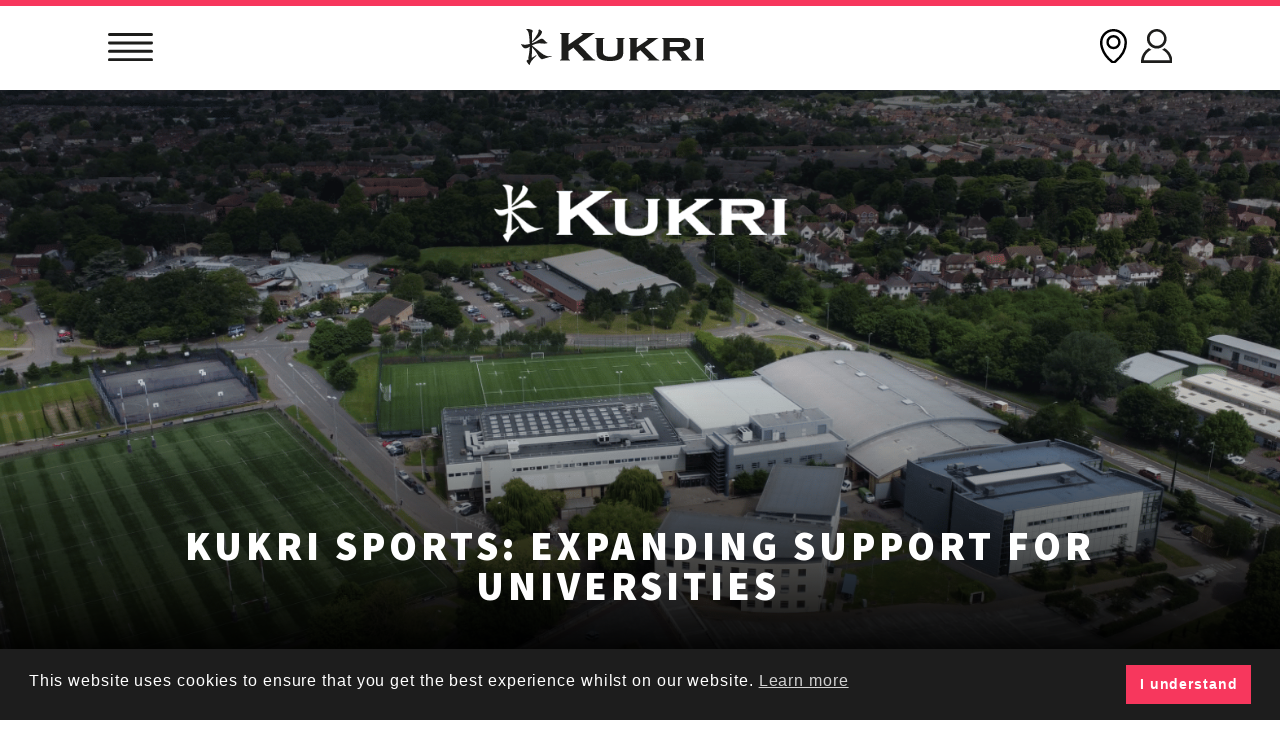

--- FILE ---
content_type: text/html; charset=UTF-8
request_url: https://www.kukrisports.com/hk/news/kukri-sports-expanding-support-for-universities/
body_size: 12449
content:
<!doctype html>
<html lang="en-GB">
<head>
	<meta charset="UTF-8">
	<meta name="viewport" content="width=device-width, initial-scale=1">
	<link rel="profile" href="https://gmpg.org/xfn/11">
	<link rel="preconnect" href="https://fonts.googleapis.com">
	<link rel="preconnect" href="https://fonts.gstatic.com" crossorigin>
	<link href="https://fonts.googleapis.com/css2?family=Source+Sans+Pro:wght@400;600;900&display=swap" rel="stylesheet">

	<!-- Google Tag Manager -->
	<script>(function(w,d,s,l,i){w[l]=w[l]||[];w[l].push({'gtm.start':
	new Date().getTime(),event:'gtm.js'});var f=d.getElementsByTagName(s)[0],
	j=d.createElement(s),dl=l!='dataLayer'?'&l='+l:'';j.async=true;j.src=
	'https://www.googletagmanager.com/gtm.js?id='+i+dl;f.parentNode.insertBefore(j,f);
	})(window,document,'script','dataLayer','GTM-K7SJDF');</script>
	<!-- End Google Tag Manager -->
	
	<meta name='robots' content='index, follow, max-image-preview:large, max-snippet:-1, max-video-preview:-1' />

	<!-- This site is optimized with the Yoast SEO Premium plugin v26.5 (Yoast SEO v26.8) - https://yoast.com/product/yoast-seo-premium-wordpress/ -->
	<title>KUKRI SPORTS: EXPANDING SUPPORT FOR UNIVERSITIES   - Kukri Asia</title>
	<link rel="canonical" href="https://www.kukrisports.com/hk/news/kukri-sports-expanding-support-for-universities/" />
	<meta property="og:locale" content="en_GB" />
	<meta property="og:type" content="article" />
	<meta property="og:title" content="KUKRI SPORTS: EXPANDING SUPPORT FOR UNIVERSITIES  " />
	<meta property="og:description" content="As a leading sportswear supplier for universities for over 25 years, Kukri Sports is committed to providing high-quality performance sportswear across a diverse range of sports, helping student athletes reach their full potential. Over recent years, Kukri has elevated its role beyond supplying elite sportswear, aiming to contribute to the holistic development of athletes, students, [&hellip;]" />
	<meta property="og:url" content="https://www.kukrisports.com/hk/news/kukri-sports-expanding-support-for-universities/" />
	<meta property="og:site_name" content="Kukri Asia" />
	<meta property="article:publisher" content="https://www.facebook.com/kukrisports" />
	<meta property="article:published_time" content="2024-01-24T09:00:00+00:00" />
	<meta property="og:image" content="https://www.kukrisports.com/hk/wp-content/uploads/sites/17/2024/01/Untitled-design-36.png" />
	<meta property="og:image:width" content="1600" />
	<meta property="og:image:height" content="700" />
	<meta property="og:image:type" content="image/png" />
	<meta name="author" content="garethloopdesignagency" />
	<meta name="twitter:card" content="summary_large_image" />
	<meta name="twitter:creator" content="@KukriSports" />
	<meta name="twitter:site" content="@KukriSports" />
	<script type="application/ld+json" class="yoast-schema-graph">{"@context":"https://schema.org","@graph":[{"@type":"Article","@id":"https://www.kukrisports.com/hk/news/kukri-sports-expanding-support-for-universities/#article","isPartOf":{"@id":"https://www.kukrisports.com/hk/news/kukri-sports-expanding-support-for-universities/"},"author":{"name":"garethloopdesignagency","@id":"https://www.kukrisports.com/hk/#/schema/person/bbd8609559c047e10345c76e6c0786fe"},"headline":"KUKRI SPORTS: EXPANDING SUPPORT FOR UNIVERSITIES  ","datePublished":"2024-01-24T09:00:00+00:00","mainEntityOfPage":{"@id":"https://www.kukrisports.com/hk/news/kukri-sports-expanding-support-for-universities/"},"wordCount":641,"publisher":{"@id":"https://www.kukrisports.com/hk/#organization"},"image":{"@id":"https://www.kukrisports.com/hk/news/kukri-sports-expanding-support-for-universities/#primaryimage"},"thumbnailUrl":"https://www.kukrisports.com/hk/wp-content/uploads/sites/17/2024/01/Untitled-design-36.png","articleSection":["News"],"inLanguage":"en-GB"},{"@type":"WebPage","@id":"https://www.kukrisports.com/hk/news/kukri-sports-expanding-support-for-universities/","url":"https://www.kukrisports.com/hk/news/kukri-sports-expanding-support-for-universities/","name":"KUKRI SPORTS: EXPANDING SUPPORT FOR UNIVERSITIES   - Kukri Asia","isPartOf":{"@id":"https://www.kukrisports.com/hk/#website"},"primaryImageOfPage":{"@id":"https://www.kukrisports.com/hk/news/kukri-sports-expanding-support-for-universities/#primaryimage"},"image":{"@id":"https://www.kukrisports.com/hk/news/kukri-sports-expanding-support-for-universities/#primaryimage"},"thumbnailUrl":"https://www.kukrisports.com/hk/wp-content/uploads/sites/17/2024/01/Untitled-design-36.png","datePublished":"2024-01-24T09:00:00+00:00","breadcrumb":{"@id":"https://www.kukrisports.com/hk/news/kukri-sports-expanding-support-for-universities/#breadcrumb"},"inLanguage":"en-GB","potentialAction":[{"@type":"ReadAction","target":["https://www.kukrisports.com/hk/news/kukri-sports-expanding-support-for-universities/"]}]},{"@type":"ImageObject","inLanguage":"en-GB","@id":"https://www.kukrisports.com/hk/news/kukri-sports-expanding-support-for-universities/#primaryimage","url":"https://www.kukrisports.com/hk/wp-content/uploads/sites/17/2024/01/Untitled-design-36.png","contentUrl":"https://www.kukrisports.com/hk/wp-content/uploads/sites/17/2024/01/Untitled-design-36.png","width":1600,"height":700},{"@type":"BreadcrumbList","@id":"https://www.kukrisports.com/hk/news/kukri-sports-expanding-support-for-universities/#breadcrumb","itemListElement":[{"@type":"ListItem","position":1,"name":"Home","item":"https://www.kukrisports.com/hk/"},{"@type":"ListItem","position":2,"name":"News","item":"https://www.kukrisports.com/hk/news/"},{"@type":"ListItem","position":3,"name":"KUKRI SPORTS: EXPANDING SUPPORT FOR UNIVERSITIES  "}]},{"@type":"WebSite","@id":"https://www.kukrisports.com/hk/#website","url":"https://www.kukrisports.com/hk/","name":"Kukri Sports Asia","description":"Asia","publisher":{"@id":"https://www.kukrisports.com/hk/#organization"},"potentialAction":[{"@type":"SearchAction","target":{"@type":"EntryPoint","urlTemplate":"https://www.kukrisports.com/hk/?s={search_term_string}"},"query-input":{"@type":"PropertyValueSpecification","valueRequired":true,"valueName":"search_term_string"}}],"inLanguage":"en-GB"},{"@type":"Organization","@id":"https://www.kukrisports.com/hk/#organization","name":"Kukri Sports Asia","url":"https://www.kukrisports.com/hk/","logo":{"@type":"ImageObject","inLanguage":"en-GB","@id":"https://www.kukrisports.com/hk/#/schema/logo/image/","url":"https://www.kukrisports.com/hk/wp-content/uploads/sites/17/2024/05/logo2.jpg","contentUrl":"https://www.kukrisports.com/hk/wp-content/uploads/sites/17/2024/05/logo2.jpg","width":1493,"height":755,"caption":"Kukri Sports Asia"},"image":{"@id":"https://www.kukrisports.com/hk/#/schema/logo/image/"},"sameAs":["https://www.facebook.com/kukrisports","https://x.com/KukriSports","https://www.instagram.com/kukri_sports","https://www.linkedin.com/company/kukri-sports-ltd","https://www.tiktok.com/@kukri_sports"]},{"@type":"Person","@id":"https://www.kukrisports.com/hk/#/schema/person/bbd8609559c047e10345c76e6c0786fe","name":"garethloopdesignagency","url":"https://www.kukrisports.com/hk/author/garethloopdesignagency/"}]}</script>
	<!-- / Yoast SEO Premium plugin. -->


<link rel="alternate" type="application/rss+xml" title="Kukri Asia &raquo; Feed" href="https://www.kukrisports.com/hk/feed/" />
<link rel="alternate" type="application/rss+xml" title="Kukri Asia &raquo; Comments Feed" href="https://www.kukrisports.com/hk/comments/feed/" />
<link rel="alternate" title="oEmbed (JSON)" type="application/json+oembed" href="https://www.kukrisports.com/hk/wp-json/oembed/1.0/embed?url=https%3A%2F%2Fwww.kukrisports.com%2Fhk%2Fnews%2Fkukri-sports-expanding-support-for-universities%2F" />
<link rel="alternate" title="oEmbed (XML)" type="text/xml+oembed" href="https://www.kukrisports.com/hk/wp-json/oembed/1.0/embed?url=https%3A%2F%2Fwww.kukrisports.com%2Fhk%2Fnews%2Fkukri-sports-expanding-support-for-universities%2F&#038;format=xml" />
<style id='wp-img-auto-sizes-contain-inline-css'>
img:is([sizes=auto i],[sizes^="auto," i]){contain-intrinsic-size:3000px 1500px}
/*# sourceURL=wp-img-auto-sizes-contain-inline-css */
</style>
<link rel='stylesheet' id='sbi_styles-css' href='https://www.kukrisports.com/hk/wp-content/plugins/instagram-feed/css/sbi-styles.min.css?ver=6.10.0' media='all' />
<style id='wp-emoji-styles-inline-css'>

	img.wp-smiley, img.emoji {
		display: inline !important;
		border: none !important;
		box-shadow: none !important;
		height: 1em !important;
		width: 1em !important;
		margin: 0 0.07em !important;
		vertical-align: -0.1em !important;
		background: none !important;
		padding: 0 !important;
	}
/*# sourceURL=wp-emoji-styles-inline-css */
</style>
<style id='wp-block-library-inline-css'>
:root{--wp-block-synced-color:#7a00df;--wp-block-synced-color--rgb:122,0,223;--wp-bound-block-color:var(--wp-block-synced-color);--wp-editor-canvas-background:#ddd;--wp-admin-theme-color:#007cba;--wp-admin-theme-color--rgb:0,124,186;--wp-admin-theme-color-darker-10:#006ba1;--wp-admin-theme-color-darker-10--rgb:0,107,160.5;--wp-admin-theme-color-darker-20:#005a87;--wp-admin-theme-color-darker-20--rgb:0,90,135;--wp-admin-border-width-focus:2px}@media (min-resolution:192dpi){:root{--wp-admin-border-width-focus:1.5px}}.wp-element-button{cursor:pointer}:root .has-very-light-gray-background-color{background-color:#eee}:root .has-very-dark-gray-background-color{background-color:#313131}:root .has-very-light-gray-color{color:#eee}:root .has-very-dark-gray-color{color:#313131}:root .has-vivid-green-cyan-to-vivid-cyan-blue-gradient-background{background:linear-gradient(135deg,#00d084,#0693e3)}:root .has-purple-crush-gradient-background{background:linear-gradient(135deg,#34e2e4,#4721fb 50%,#ab1dfe)}:root .has-hazy-dawn-gradient-background{background:linear-gradient(135deg,#faaca8,#dad0ec)}:root .has-subdued-olive-gradient-background{background:linear-gradient(135deg,#fafae1,#67a671)}:root .has-atomic-cream-gradient-background{background:linear-gradient(135deg,#fdd79a,#004a59)}:root .has-nightshade-gradient-background{background:linear-gradient(135deg,#330968,#31cdcf)}:root .has-midnight-gradient-background{background:linear-gradient(135deg,#020381,#2874fc)}:root{--wp--preset--font-size--normal:16px;--wp--preset--font-size--huge:42px}.has-regular-font-size{font-size:1em}.has-larger-font-size{font-size:2.625em}.has-normal-font-size{font-size:var(--wp--preset--font-size--normal)}.has-huge-font-size{font-size:var(--wp--preset--font-size--huge)}.has-text-align-center{text-align:center}.has-text-align-left{text-align:left}.has-text-align-right{text-align:right}.has-fit-text{white-space:nowrap!important}#end-resizable-editor-section{display:none}.aligncenter{clear:both}.items-justified-left{justify-content:flex-start}.items-justified-center{justify-content:center}.items-justified-right{justify-content:flex-end}.items-justified-space-between{justify-content:space-between}.screen-reader-text{border:0;clip-path:inset(50%);height:1px;margin:-1px;overflow:hidden;padding:0;position:absolute;width:1px;word-wrap:normal!important}.screen-reader-text:focus{background-color:#ddd;clip-path:none;color:#444;display:block;font-size:1em;height:auto;left:5px;line-height:normal;padding:15px 23px 14px;text-decoration:none;top:5px;width:auto;z-index:100000}html :where(.has-border-color){border-style:solid}html :where([style*=border-top-color]){border-top-style:solid}html :where([style*=border-right-color]){border-right-style:solid}html :where([style*=border-bottom-color]){border-bottom-style:solid}html :where([style*=border-left-color]){border-left-style:solid}html :where([style*=border-width]){border-style:solid}html :where([style*=border-top-width]){border-top-style:solid}html :where([style*=border-right-width]){border-right-style:solid}html :where([style*=border-bottom-width]){border-bottom-style:solid}html :where([style*=border-left-width]){border-left-style:solid}html :where(img[class*=wp-image-]){height:auto;max-width:100%}:where(figure){margin:0 0 1em}html :where(.is-position-sticky){--wp-admin--admin-bar--position-offset:var(--wp-admin--admin-bar--height,0px)}@media screen and (max-width:600px){html :where(.is-position-sticky){--wp-admin--admin-bar--position-offset:0px}}

/*# sourceURL=wp-block-library-inline-css */
</style><style id='global-styles-inline-css'>
:root{--wp--preset--aspect-ratio--square: 1;--wp--preset--aspect-ratio--4-3: 4/3;--wp--preset--aspect-ratio--3-4: 3/4;--wp--preset--aspect-ratio--3-2: 3/2;--wp--preset--aspect-ratio--2-3: 2/3;--wp--preset--aspect-ratio--16-9: 16/9;--wp--preset--aspect-ratio--9-16: 9/16;--wp--preset--color--black: #000000;--wp--preset--color--cyan-bluish-gray: #abb8c3;--wp--preset--color--white: #ffffff;--wp--preset--color--pale-pink: #f78da7;--wp--preset--color--vivid-red: #cf2e2e;--wp--preset--color--luminous-vivid-orange: #ff6900;--wp--preset--color--luminous-vivid-amber: #fcb900;--wp--preset--color--light-green-cyan: #7bdcb5;--wp--preset--color--vivid-green-cyan: #00d084;--wp--preset--color--pale-cyan-blue: #8ed1fc;--wp--preset--color--vivid-cyan-blue: #0693e3;--wp--preset--color--vivid-purple: #9b51e0;--wp--preset--gradient--vivid-cyan-blue-to-vivid-purple: linear-gradient(135deg,rgb(6,147,227) 0%,rgb(155,81,224) 100%);--wp--preset--gradient--light-green-cyan-to-vivid-green-cyan: linear-gradient(135deg,rgb(122,220,180) 0%,rgb(0,208,130) 100%);--wp--preset--gradient--luminous-vivid-amber-to-luminous-vivid-orange: linear-gradient(135deg,rgb(252,185,0) 0%,rgb(255,105,0) 100%);--wp--preset--gradient--luminous-vivid-orange-to-vivid-red: linear-gradient(135deg,rgb(255,105,0) 0%,rgb(207,46,46) 100%);--wp--preset--gradient--very-light-gray-to-cyan-bluish-gray: linear-gradient(135deg,rgb(238,238,238) 0%,rgb(169,184,195) 100%);--wp--preset--gradient--cool-to-warm-spectrum: linear-gradient(135deg,rgb(74,234,220) 0%,rgb(151,120,209) 20%,rgb(207,42,186) 40%,rgb(238,44,130) 60%,rgb(251,105,98) 80%,rgb(254,248,76) 100%);--wp--preset--gradient--blush-light-purple: linear-gradient(135deg,rgb(255,206,236) 0%,rgb(152,150,240) 100%);--wp--preset--gradient--blush-bordeaux: linear-gradient(135deg,rgb(254,205,165) 0%,rgb(254,45,45) 50%,rgb(107,0,62) 100%);--wp--preset--gradient--luminous-dusk: linear-gradient(135deg,rgb(255,203,112) 0%,rgb(199,81,192) 50%,rgb(65,88,208) 100%);--wp--preset--gradient--pale-ocean: linear-gradient(135deg,rgb(255,245,203) 0%,rgb(182,227,212) 50%,rgb(51,167,181) 100%);--wp--preset--gradient--electric-grass: linear-gradient(135deg,rgb(202,248,128) 0%,rgb(113,206,126) 100%);--wp--preset--gradient--midnight: linear-gradient(135deg,rgb(2,3,129) 0%,rgb(40,116,252) 100%);--wp--preset--font-size--small: 12px;--wp--preset--font-size--medium: 18px;--wp--preset--font-size--large: 24px;--wp--preset--font-size--x-large: 42px;--wp--preset--spacing--20: 0.44rem;--wp--preset--spacing--30: 0.67rem;--wp--preset--spacing--40: 1rem;--wp--preset--spacing--50: 1.5rem;--wp--preset--spacing--60: 2.25rem;--wp--preset--spacing--70: 3.38rem;--wp--preset--spacing--80: 5.06rem;--wp--preset--shadow--natural: 6px 6px 9px rgba(0, 0, 0, 0.2);--wp--preset--shadow--deep: 12px 12px 50px rgba(0, 0, 0, 0.4);--wp--preset--shadow--sharp: 6px 6px 0px rgba(0, 0, 0, 0.2);--wp--preset--shadow--outlined: 6px 6px 0px -3px rgb(255, 255, 255), 6px 6px rgb(0, 0, 0);--wp--preset--shadow--crisp: 6px 6px 0px rgb(0, 0, 0);}:where(.is-layout-flex){gap: 0.5em;}:where(.is-layout-grid){gap: 0.5em;}body .is-layout-flex{display: flex;}.is-layout-flex{flex-wrap: wrap;align-items: center;}.is-layout-flex > :is(*, div){margin: 0;}body .is-layout-grid{display: grid;}.is-layout-grid > :is(*, div){margin: 0;}:where(.wp-block-columns.is-layout-flex){gap: 2em;}:where(.wp-block-columns.is-layout-grid){gap: 2em;}:where(.wp-block-post-template.is-layout-flex){gap: 1.25em;}:where(.wp-block-post-template.is-layout-grid){gap: 1.25em;}.has-black-color{color: var(--wp--preset--color--black) !important;}.has-cyan-bluish-gray-color{color: var(--wp--preset--color--cyan-bluish-gray) !important;}.has-white-color{color: var(--wp--preset--color--white) !important;}.has-pale-pink-color{color: var(--wp--preset--color--pale-pink) !important;}.has-vivid-red-color{color: var(--wp--preset--color--vivid-red) !important;}.has-luminous-vivid-orange-color{color: var(--wp--preset--color--luminous-vivid-orange) !important;}.has-luminous-vivid-amber-color{color: var(--wp--preset--color--luminous-vivid-amber) !important;}.has-light-green-cyan-color{color: var(--wp--preset--color--light-green-cyan) !important;}.has-vivid-green-cyan-color{color: var(--wp--preset--color--vivid-green-cyan) !important;}.has-pale-cyan-blue-color{color: var(--wp--preset--color--pale-cyan-blue) !important;}.has-vivid-cyan-blue-color{color: var(--wp--preset--color--vivid-cyan-blue) !important;}.has-vivid-purple-color{color: var(--wp--preset--color--vivid-purple) !important;}.has-black-background-color{background-color: var(--wp--preset--color--black) !important;}.has-cyan-bluish-gray-background-color{background-color: var(--wp--preset--color--cyan-bluish-gray) !important;}.has-white-background-color{background-color: var(--wp--preset--color--white) !important;}.has-pale-pink-background-color{background-color: var(--wp--preset--color--pale-pink) !important;}.has-vivid-red-background-color{background-color: var(--wp--preset--color--vivid-red) !important;}.has-luminous-vivid-orange-background-color{background-color: var(--wp--preset--color--luminous-vivid-orange) !important;}.has-luminous-vivid-amber-background-color{background-color: var(--wp--preset--color--luminous-vivid-amber) !important;}.has-light-green-cyan-background-color{background-color: var(--wp--preset--color--light-green-cyan) !important;}.has-vivid-green-cyan-background-color{background-color: var(--wp--preset--color--vivid-green-cyan) !important;}.has-pale-cyan-blue-background-color{background-color: var(--wp--preset--color--pale-cyan-blue) !important;}.has-vivid-cyan-blue-background-color{background-color: var(--wp--preset--color--vivid-cyan-blue) !important;}.has-vivid-purple-background-color{background-color: var(--wp--preset--color--vivid-purple) !important;}.has-black-border-color{border-color: var(--wp--preset--color--black) !important;}.has-cyan-bluish-gray-border-color{border-color: var(--wp--preset--color--cyan-bluish-gray) !important;}.has-white-border-color{border-color: var(--wp--preset--color--white) !important;}.has-pale-pink-border-color{border-color: var(--wp--preset--color--pale-pink) !important;}.has-vivid-red-border-color{border-color: var(--wp--preset--color--vivid-red) !important;}.has-luminous-vivid-orange-border-color{border-color: var(--wp--preset--color--luminous-vivid-orange) !important;}.has-luminous-vivid-amber-border-color{border-color: var(--wp--preset--color--luminous-vivid-amber) !important;}.has-light-green-cyan-border-color{border-color: var(--wp--preset--color--light-green-cyan) !important;}.has-vivid-green-cyan-border-color{border-color: var(--wp--preset--color--vivid-green-cyan) !important;}.has-pale-cyan-blue-border-color{border-color: var(--wp--preset--color--pale-cyan-blue) !important;}.has-vivid-cyan-blue-border-color{border-color: var(--wp--preset--color--vivid-cyan-blue) !important;}.has-vivid-purple-border-color{border-color: var(--wp--preset--color--vivid-purple) !important;}.has-vivid-cyan-blue-to-vivid-purple-gradient-background{background: var(--wp--preset--gradient--vivid-cyan-blue-to-vivid-purple) !important;}.has-light-green-cyan-to-vivid-green-cyan-gradient-background{background: var(--wp--preset--gradient--light-green-cyan-to-vivid-green-cyan) !important;}.has-luminous-vivid-amber-to-luminous-vivid-orange-gradient-background{background: var(--wp--preset--gradient--luminous-vivid-amber-to-luminous-vivid-orange) !important;}.has-luminous-vivid-orange-to-vivid-red-gradient-background{background: var(--wp--preset--gradient--luminous-vivid-orange-to-vivid-red) !important;}.has-very-light-gray-to-cyan-bluish-gray-gradient-background{background: var(--wp--preset--gradient--very-light-gray-to-cyan-bluish-gray) !important;}.has-cool-to-warm-spectrum-gradient-background{background: var(--wp--preset--gradient--cool-to-warm-spectrum) !important;}.has-blush-light-purple-gradient-background{background: var(--wp--preset--gradient--blush-light-purple) !important;}.has-blush-bordeaux-gradient-background{background: var(--wp--preset--gradient--blush-bordeaux) !important;}.has-luminous-dusk-gradient-background{background: var(--wp--preset--gradient--luminous-dusk) !important;}.has-pale-ocean-gradient-background{background: var(--wp--preset--gradient--pale-ocean) !important;}.has-electric-grass-gradient-background{background: var(--wp--preset--gradient--electric-grass) !important;}.has-midnight-gradient-background{background: var(--wp--preset--gradient--midnight) !important;}.has-small-font-size{font-size: var(--wp--preset--font-size--small) !important;}.has-medium-font-size{font-size: var(--wp--preset--font-size--medium) !important;}.has-large-font-size{font-size: var(--wp--preset--font-size--large) !important;}.has-x-large-font-size{font-size: var(--wp--preset--font-size--x-large) !important;}
/*# sourceURL=global-styles-inline-css */
</style>

<style id='classic-theme-styles-inline-css'>
/*! This file is auto-generated */
.wp-block-button__link{color:#fff;background-color:#32373c;border-radius:9999px;box-shadow:none;text-decoration:none;padding:calc(.667em + 2px) calc(1.333em + 2px);font-size:1.125em}.wp-block-file__button{background:#32373c;color:#fff;text-decoration:none}
/*# sourceURL=/wp-includes/css/classic-themes.min.css */
</style>
<link rel='stylesheet' id='contact-form-7-css' href='https://www.kukrisports.com/hk/wp-content/plugins/contact-form-7/includes/css/styles.css?ver=6.1.4' media='all' />
<link rel='stylesheet' id='nsc_bar_nice-cookie-consent-css' href='https://www.kukrisports.com/hk/wp-content/plugins/beautiful-and-responsive-cookie-consent/public/cookieNSCconsent.min.css?ver=4.9.2' media='all' />
<link rel='stylesheet' id='underscores-css' href='https://www.kukrisports.com/hk/wp-content/themes/kukri/underscores.css?ver=1.0.22' media='all' />
<link rel='stylesheet' id='kukri-style-css' href='https://www.kukrisports.com/hk/wp-content/themes/kukri/style.css?ver=1.0.22' media='all' />
<link rel='stylesheet' id='wp-block-paragraph-css' href='https://www.kukrisports.com/hk/wp-includes/blocks/paragraph/style.min.css?ver=6.9' media='all' />
<script src="https://www.kukrisports.com/hk/wp-includes/js/jquery/jquery.min.js?ver=3.7.1" id="jquery-core-js"></script>
<script src="https://www.kukrisports.com/hk/wp-includes/js/jquery/jquery-migrate.min.js?ver=3.4.1" id="jquery-migrate-js"></script>
<script src="https://www.kukrisports.com/hk/wp-content/themes/kukri/js/jquery.cycle2.min.js?ver=1.0.22" id="jcycle-js"></script>
<script src="https://www.kukrisports.com/hk/wp-content/themes/kukri/js/navigation.js?ver=1.0.22" id="kukri-navigation-js"></script>
<link rel="https://api.w.org/" href="https://www.kukrisports.com/hk/wp-json/" /><link rel="alternate" title="JSON" type="application/json" href="https://www.kukrisports.com/hk/wp-json/wp/v2/posts/6227" /><link rel="EditURI" type="application/rsd+xml" title="RSD" href="https://www.kukrisports.com/hk/xmlrpc.php?rsd" />
<meta name="generator" content="WordPress 6.9" />
<link rel='shortlink' href='https://www.kukrisports.com/hk/?p=6227' />
<link rel="icon" href="https://www.kukrisports.com/hk/wp-content/uploads/sites/17/2022/07/cropped-favicon-32x32.png" sizes="32x32" />
<link rel="icon" href="https://www.kukrisports.com/hk/wp-content/uploads/sites/17/2022/07/cropped-favicon-192x192.png" sizes="192x192" />
<link rel="apple-touch-icon" href="https://www.kukrisports.com/hk/wp-content/uploads/sites/17/2022/07/cropped-favicon-180x180.png" />
<meta name="msapplication-TileImage" content="https://www.kukrisports.com/hk/wp-content/uploads/sites/17/2022/07/cropped-favicon-270x270.png" />
</head>

<body class="wp-singular post-template-default single single-post postid-6227 single-format-standard wp-theme-kukri no-sidebar">

<!-- Google Tag Manager (noscript) -->
<noscript><iframe src="https://www.googletagmanager.com/ns.html?id=GTM-K7SJDF"
height="0" width="0" style="display:none;visibility:hidden"></iframe></noscript>
<!-- End Google Tag Manager (noscript) -->

<div id="page" class="site">
	<a class="skip-link screen-reader-text" href="#primary">Skip to content</a>
		<nav id="mobilemenu" class="mobilemenu">
		<div class="menu-main-menu-container"><ul id="mob-menu" class="menu"><li id="menu-item-285" class="menu-item menu-item-type-post_type menu-item-object-page menu-item-has-children menu-item-285"><a href="https://www.kukrisports.com/hk/your-sport/">Design your kit</a>
<ul class="sub-menu">
	<li id="menu-item-369" class="menu-item menu-item-type-post_type menu-item-object-page menu-item-369"><a href="https://www.kukrisports.com/hk/your-sport/rugby/">Rugby</a></li>
	<li id="menu-item-411" class="menu-item menu-item-type-post_type menu-item-object-page menu-item-411"><a href="https://www.kukrisports.com/hk/your-sport/netball/">Netball</a></li>
	<li id="menu-item-1333" class="menu-item menu-item-type-post_type menu-item-object-page menu-item-1333"><a href="https://www.kukrisports.com/hk/your-sport/cricket/">Cricket</a></li>
	<li id="menu-item-1297" class="menu-item menu-item-type-post_type menu-item-object-page menu-item-1297"><a href="https://www.kukrisports.com/hk/your-sport/hockey/">Hockey</a></li>
	<li id="menu-item-1269" class="menu-item menu-item-type-post_type menu-item-object-page menu-item-1269"><a href="https://www.kukrisports.com/hk/your-sport/athletics/">Athletics</a></li>
	<li id="menu-item-1373" class="menu-item menu-item-type-post_type menu-item-object-page menu-item-1373"><a href="https://www.kukrisports.com/hk/your-sport/other-sports/">Other Sports Kit</a></li>
</ul>
</li>
<li id="menu-item-3747" class="menu-item menu-item-type-post_type menu-item-object-page menu-item-3747"><a href="https://www.kukrisports.com/hk/design-your-training-leisurewear/">Training &#038; Leisurewear</a></li>
<li id="menu-item-635" class="menu-item menu-item-type-post_type menu-item-object-page menu-item-has-children menu-item-635"><a href="https://www.kukrisports.com/hk/education-sportswear/">Education</a>
<ul class="sub-menu">
	<li id="menu-item-695" class="menu-item menu-item-type-post_type menu-item-object-page menu-item-695"><a href="https://www.kukrisports.com/hk/education-sportswear/schools/">Choose Kukri For Your School Sportswear</a></li>
	<li id="menu-item-693" class="menu-item menu-item-type-post_type menu-item-object-page menu-item-693"><a href="https://www.kukrisports.com/hk/education-sportswear/universities/">Universities</a></li>
</ul>
</li>
<li id="menu-item-4203" class="menu-item menu-item-type-post_type menu-item-object-page menu-item-4203"><a href="https://www.kukrisports.com/hk/shops/">Shops</a></li>
<li id="menu-item-459" class="menu-item menu-item-type-post_type menu-item-object-page menu-item-has-children menu-item-459"><a href="https://www.kukrisports.com/hk/about-us/">About Us</a>
<ul class="sub-menu">
	<li id="menu-item-1059" class="menu-item menu-item-type-post_type menu-item-object-page current_page_parent menu-item-1059"><a href="https://www.kukrisports.com/hk/news/">News</a></li>
	<li id="menu-item-963" class="menu-item menu-item-type-post_type menu-item-object-page menu-item-963"><a href="https://www.kukrisports.com/hk/partners/">Partners</a></li>
	<li id="menu-item-12573" class="menu-item menu-item-type-post_type menu-item-object-page menu-item-12573"><a href="https://www.kukrisports.com/hk/sustainability-in-sport/">Sustainability In Sport</a></li>
	<li id="menu-item-1453" class="menu-item menu-item-type-post_type menu-item-object-page menu-item-1453"><a href="https://www.kukrisports.com/hk/sustainability/">Sustainability at Kukri</a></li>
	<li id="menu-item-1457" class="menu-item menu-item-type-post_type menu-item-object-page menu-item-1457"><a href="https://www.kukrisports.com/hk/careers/">Careers</a></li>
	<li id="menu-item-1455" class="menu-item menu-item-type-post_type menu-item-object-page menu-item-1455"><a href="https://www.kukrisports.com/hk/resources/">Resources</a></li>
</ul>
</li>
<li id="menu-item-79" class="menu-item menu-item-type-post_type menu-item-object-page menu-item-79"><a href="https://www.kukrisports.com/hk/contact-us/">Contact Us</a></li>
</ul></div>
		<div class="signup">
			Sign up for the latest Kukri news
			<a class="signup-button" href="https://www.kukrisports.com/hk/news-sign-up">Sign up</a>
		</div>


		<div class="lazyblock-social-media-links-Amq72 wp-block-lazyblock-social-media-links"><div class="social">
	<a href="https://www.instagram.com/kukri_sports " target="_blank"><img decoding="async" class="social-icon" src="https://www.kukrisports.com/hk/wp-content/themes/kukri/img/instagram.svg" alt="instagram" /></a>
	<a href="https://www.facebook.com/kukrisports " target="_blank"><img decoding="async" class="social-icon" src="https://www.kukrisports.com/hk/wp-content/themes/kukri/img/facebook.svg" alt="facebook" /></a>
	<!--<a href="https://www.twitter.com/KukriSports " target="_blank"><img decoding="async" class="social-icon" src="https://www.kukrisports.com/hk/wp-content/themes/kukri/img/x.svg" alt="twitter" /></a>-->
	<a href="https://www.linkedin.com/company/kukri-sports-ltd " target="_blank"><img decoding="async" class="social-icon" src="https://www.kukrisports.com/hk/wp-content/themes/kukri/img/linkedin.svg" alt="linkedIn" /></a>
	<a href="https://www.tiktok.com/@kukri_sports " target="_blank"><img decoding="async" class="social-icon" src="https://www.kukrisports.com/hk/wp-content/themes/kukri/img/tiktok.svg" alt="tiktok" /></a>
	<a href="https://www.youtube.com/@Kukri_Sports " target="_blank"><img decoding="async" class="social-icon" src="https://www.kukrisports.com/hk/wp-content/themes/kukri/img/youtube.svg" alt="youtube" /></a>
</div>


</div>	</nav>

	<div class="mob-loc-switch switch-options">
		<a href="https://www.kukrisports.com/uk/" target="_blank">United Kingdom</a>		<a href="https://www.kukrisports.com/ie/" target="_blank">Ireland</a>				<a href="https://www.kukrisports.com/ae/" target="_blank">Middle East</a>		<a href="https://www.kukrisports.com/ca/" target="_blank">North America</a>		<a href="https://www.kukrisports.com/nz/" target="_blank">New Zealand</a>		<a href="https://www.kukrisports.com/au/" target="_blank">Australia</a>	</div>


	<header class="pre-header fullwidthx">
		<div class="wrapper">
			<div class="pre-header-grid">
				<div class="social-wrapper">
					<div class="lazyblock-social-media-links-Amq72 wp-block-lazyblock-social-media-links"><div class="social">
	<a href="https://www.instagram.com/kukri_sports " target="_blank"><img decoding="async" class="social-icon" src="https://www.kukrisports.com/hk/wp-content/themes/kukri/img/instagram.svg" alt="instagram" /></a>
	<a href="https://www.facebook.com/kukrisports " target="_blank"><img decoding="async" class="social-icon" src="https://www.kukrisports.com/hk/wp-content/themes/kukri/img/facebook.svg" alt="facebook" /></a>
	<!--<a href="https://www.twitter.com/KukriSports " target="_blank"><img decoding="async" class="social-icon" src="https://www.kukrisports.com/hk/wp-content/themes/kukri/img/x.svg" alt="twitter" /></a>-->
	<a href="https://www.linkedin.com/company/kukri-sports-ltd " target="_blank"><img decoding="async" class="social-icon" src="https://www.kukrisports.com/hk/wp-content/themes/kukri/img/linkedin.svg" alt="linkedIn" /></a>
	<a href="https://www.tiktok.com/@kukri_sports " target="_blank"><img decoding="async" class="social-icon" src="https://www.kukrisports.com/hk/wp-content/themes/kukri/img/tiktok.svg" alt="tiktok" /></a>
	<a href="https://www.youtube.com/@Kukri_Sports " target="_blank"><img decoding="async" class="social-icon" src="https://www.kukrisports.com/hk/wp-content/themes/kukri/img/youtube.svg" alt="youtube" /></a>
</div>


</div>				</div>
				<div class="login-loc">
					<a class="country-switcher"><img class="wee-icon" src="https://www.kukrisports.com/hk/wp-content/themes/kukri/img/loc.svg" alt="" /> Asia</a> 
					<div class="switch-options">
						<a href="https://www.kukrisports.com/uk/" target="_blank">United Kingdom</a>						<a href="https://www.kukrisports.com/ie/" target="_blank">Ireland</a>												<a href="https://www.kukrisports.com/ae/" target="_blank">Middle East</a>						<a href="https://www.kukrisports.com/ca/" target="_blank">North America</a>						<a href="https://www.kukrisports.com/nz/" target="_blank">New Zealand</a>						<a href="https://www.kukrisports.com/au/" target="_blank">Australia</a>					</div>
					<a href="https://www.kukrisports.hk/teamshop/kukri/signInNg" target="_blank" class="login-link"><img class="wee-icon" src="https://www.kukrisports.com/hk/wp-content/themes/kukri/img/person.svg" alt="" /> Login / Register</a>
				</div>
				

			</div>
		</div>
	</header>

	<header id="masthead" class="site-header outer-wrapperx">
		<div class="wrapper">
			<div class="menutoggle">
				<img class="bars" src="https://www.kukrisports.com/hk/wp-content/themes/kukri/img/bars.svg" alt="open menu" /><img class="cross" src="https://www.kukrisports.com/hk/wp-content/themes/kukri/img/cross.svg" alt="close menu" />
			</div>
			<div class="loc-mobile">
				<a href="#" class="country-switcher"><img class="loc-icon" src="https://www.kukrisports.com/hk/wp-content/themes/kukri/img/loc.svg" alt="change location" /></a>
			</div>
			<div class="login-mobile">
				<a href="https://www.kukrisports.hk/teamshop/kukri/signInNg" target="_blank"><img class="login-icon" src="https://www.kukrisports.com/hk/wp-content/themes/kukri/img/person-dark.svg" alt="login or register" /></a>
			</div>

			<div class="site-branding">
				
				<a href="https://www.kukrisports.com/hk/" rel="home">
					<img id="logo" class="main-logo" src="https://www.kukrisports.com/hk/wp-content/themes/kukri/img/kukri.svg" alt="Kukri" />
				</a>
					
			</div><!-- .site-branding -->

			<nav id="site-navigation" class="main-navigation">
				<!--<button class="menu-toggle" aria-controls="primary-menu" aria-expanded="false">Primary Menu</button>-->
				<div class="menu-main-menu-container"><ul id="primary-menu" class="menu"><li class="menu-item menu-item-type-post_type menu-item-object-page menu-item-has-children menu-item-285"><a href="https://www.kukrisports.com/hk/your-sport/">Design your kit</a>
<ul class="sub-menu">
	<li class="menu-item menu-item-type-post_type menu-item-object-page menu-item-369"><a href="https://www.kukrisports.com/hk/your-sport/rugby/">Rugby</a></li>
	<li class="menu-item menu-item-type-post_type menu-item-object-page menu-item-411"><a href="https://www.kukrisports.com/hk/your-sport/netball/">Netball</a></li>
	<li class="menu-item menu-item-type-post_type menu-item-object-page menu-item-1333"><a href="https://www.kukrisports.com/hk/your-sport/cricket/">Cricket</a></li>
	<li class="menu-item menu-item-type-post_type menu-item-object-page menu-item-1297"><a href="https://www.kukrisports.com/hk/your-sport/hockey/">Hockey</a></li>
	<li class="menu-item menu-item-type-post_type menu-item-object-page menu-item-1269"><a href="https://www.kukrisports.com/hk/your-sport/athletics/">Athletics</a></li>
	<li class="menu-item menu-item-type-post_type menu-item-object-page menu-item-1373"><a href="https://www.kukrisports.com/hk/your-sport/other-sports/">Other Sports Kit</a></li>
</ul>
</li>
<li class="menu-item menu-item-type-post_type menu-item-object-page menu-item-3747"><a href="https://www.kukrisports.com/hk/design-your-training-leisurewear/">Training &#038; Leisurewear</a></li>
<li class="menu-item menu-item-type-post_type menu-item-object-page menu-item-has-children menu-item-635"><a href="https://www.kukrisports.com/hk/education-sportswear/">Education</a>
<ul class="sub-menu">
	<li class="menu-item menu-item-type-post_type menu-item-object-page menu-item-695"><a href="https://www.kukrisports.com/hk/education-sportswear/schools/">Choose Kukri For Your School Sportswear</a></li>
	<li class="menu-item menu-item-type-post_type menu-item-object-page menu-item-693"><a href="https://www.kukrisports.com/hk/education-sportswear/universities/">Universities</a></li>
</ul>
</li>
<li class="menu-item menu-item-type-post_type menu-item-object-page menu-item-4203"><a href="https://www.kukrisports.com/hk/shops/">Shops</a></li>
<li class="menu-item menu-item-type-post_type menu-item-object-page menu-item-has-children menu-item-459"><a href="https://www.kukrisports.com/hk/about-us/">About Us</a>
<ul class="sub-menu">
	<li class="menu-item menu-item-type-post_type menu-item-object-page current_page_parent menu-item-1059"><a href="https://www.kukrisports.com/hk/news/">News</a></li>
	<li class="menu-item menu-item-type-post_type menu-item-object-page menu-item-963"><a href="https://www.kukrisports.com/hk/partners/">Partners</a></li>
	<li class="menu-item menu-item-type-post_type menu-item-object-page menu-item-12573"><a href="https://www.kukrisports.com/hk/sustainability-in-sport/">Sustainability In Sport</a></li>
	<li class="menu-item menu-item-type-post_type menu-item-object-page menu-item-1453"><a href="https://www.kukrisports.com/hk/sustainability/">Sustainability at Kukri</a></li>
	<li class="menu-item menu-item-type-post_type menu-item-object-page menu-item-1457"><a href="https://www.kukrisports.com/hk/careers/">Careers</a></li>
	<li class="menu-item menu-item-type-post_type menu-item-object-page menu-item-1455"><a href="https://www.kukrisports.com/hk/resources/">Resources</a></li>
</ul>
</li>
<li class="menu-item menu-item-type-post_type menu-item-object-page menu-item-79"><a href="https://www.kukrisports.com/hk/contact-us/">Contact Us</a></li>
</ul></div>			</nav><!-- #site-navigation -->
		</div>
	</header><!-- #masthead -->

	<!-- ip address 18.219.151.17 --><!-- countrycode United States --><!-- user does not have country site available (US) -->	
	<main id="primary" class="site-main">
		<div class="outer-wrapper">
		
<article id="post-6227" class="wrapper post-6227 post type-post status-publish format-standard has-post-thumbnail hentry category-news">
	<!--<header class="entry-header">
		
	</header>--><!-- .entry-header -->

	

	<div class="entry-content">
		<div class="big-slider stretchout ">
			<div class="slides">										
    			<div class="slide" style="background-image: url('https://www.kukrisports.com/hk/wp-content/uploads/sites/17/2024/01/Untitled-design-36.png'); ">
					<div class="slide-overlay"> </div>
					<div class="slide-inner">
						<div class="slidecopy">
							<div class="slidecopy-copy">
								<p><strong>KUKRI SPORTS: EXPANDING SUPPORT FOR UNIVERSITIES  </strong></p>							
							</div>
														
						</div>

					</div>
				</div>
			</div>
		</div>


		<h2 class="news-date-header underline has-text-align-center">
			<span class="posted-on"><a href="https://www.kukrisports.com/hk/news/kukri-sports-expanding-support-for-universities/" rel="bookmark"><time class="entry-date published" datetime="2024-01-24T09:00:00+00:00">24/01/2024</time><time class="updated" datetime="2024-01-23T16:41:35+00:00">23/01/2024</time></a></span>		</h2>
		<div class="news-tags">
						</div>

			
<p><strong>As a leading sportswear supplier for universities for over 25 years, Kukri Sports is committed to providing high-quality performance sportswear across a diverse range of sports, helping student athletes reach their full potential.</strong></p>



<p>Over recent years, Kukri has elevated its role beyond supplying elite sportswear, aiming to contribute to the holistic development of athletes, students, and the broader university communities.</p>



<p>Kukri is also investing in scholarships, internship opportunities and hardship funds to empower and nurture student athletes’ development.</p>



<p><strong>More than just a sportswear supplier:</strong></p>



<p>Kukri’s role goes beyond being a standard sportswear supplier, by meticulously curating a range of kits that are tailored to meet the needs of multiple sports, students, staff and members of the Student Union within each university.</p>



<p>Kukri’s commitment is showing in its substantial investment in resources, time and experience dedicated to our partners and the experiences of their students. This is best highlighted over the past year, during which we have actively engaged in the following initiatives:</p>



<p><strong>Scholarship Fund contributions:</strong></p>



<p>A great example of this is with Kukri’s new partner – the University of Worcester.</p>



<p>As part of the deal, Kukri will not only be providing official match apparel and training wear for staff and students, but we’re also supporting the university and its scholarship students with necessary funding for the programme.</p>



<p>Our recent financial contribution to the University of Worcester’s scholarship fund has provided additional support for students, helping them to pursue and achieve their performance-related goals in their selected sports.</p>



<p>Over 61 students are on the scholarship with many benefitting, including second year Sport and Exercise Student, Niamh Williams, who has gone on to represent England U20’s rugby team.</p>



<p><strong><a href="https://www.worcester.ac.uk/" target="_blank" rel="noreferrer noopener">Find out more about the University of Worcester. &nbsp;</a></strong></p>



<p><strong>Hardship fund contributions:</strong></p>



<p>Kukri also provide financial support for the hardship funds in place at some other partner universities including Plymouth Marjon University, University of Derby and Team Surrey.</p>



<p>The Hardship funds help to break down financial barriers to participation, encouraging students to participate in sport and physical activity.</p>



<p><strong>Work experience opportunities:</strong></p>



<p>As part of their continued commitment to nurturing talent, Kukri also continues to offer work experience opportunities for students across several partner universities.</p>



<p>The initiative aims to provide students with valuable insights into the sportswear industry, offering hands-on experience and mentorship from different departments.</p>



<p>Kukri is currently hosting Loughborough University BSc Sports and Exercise Science student, Lachlan Anson on a one-year work placement, as well as offering a Graphic Design placement at Nottingham Trent University and Product &amp; Design placement at Manchester Metropolitan University.</p>



<p>Kukri also worked with three Leeds Beckett students in 2021 on marketing internships, providing them with exposure to website development and the fundamentals of digital marketing.</p>



<p><strong>Brand ambassador experience:</strong></p>



<p>In a move to recognise and further support student athletes across multiple sports, Kukri also offers student brand ambassador opportunities, including most recently at Nottingham Trent University.</p>



<p>This opportunity not only provides students with additional kit, but also social media exposure and the experience of collaborating with a sportswear brand to build knowledge on brand development and community engagement.</p>



<p><em>“Kukri Sports are not just a sportswear supplier to universities, but we’re also striving to build a community where dedication meets opportunity, and every athlete has the support they need to participate in sport,” </em><strong>said Josh Beal, Sales Director at Kukri Sports.</strong></p>



<p><em>“We’re excited to continue developing our partnerships and contribute to shaping the next generation of sporting champions across the country.”</em><strong></strong></p>



<p>Kukri Sports has evolved to become a trusted partner for universities, schools, clubs and teams around the world. We are committed to providing elite sportswear that enhances the performance and identity of athletes across various sports, as well as providing additional support for university students beyond the field.</p>



<p>For more information on how we can help you, <a href="https://www.kukrisports.com/uk/contact-us/" target="_blank" rel="noreferrer noopener"><strong>get in touch.</strong></a></p>
	</div><!-- .entry-content -->

	
</article><!-- #post-6227 -->




		</div>
	</main><!-- #main -->

	
	<footer id="colophon" class="site-footer fullwidth">
		<div class="wrapper">
			<div class="footer-logo">
				<a href="https://www.kukrisports.com/hk/" rel="home">
					<img id="logo" class="main-logo" src="https://www.kukrisports.com/hk/wp-content/themes/kukri/img/kukri-white.svg" alt="Kukri" />
				</a>
			</div>
			<div class="footer-grid">
				<div class="footer-col social-col col-1">
					<div class="news-social-grid">

						<div class="signup">
							Sign up for the latest Kukri news
							<a class="signup-button" href="https://www.kukrisports.com/hk/news-sign-up">Sign up</a>
						</div>

						<div class="social-wrapper">
							<div class="lazyblock-social-media-links-Amq72 wp-block-lazyblock-social-media-links"><div class="social">
	<a href="https://www.instagram.com/kukri_sports " target="_blank"><img decoding="async" class="social-icon" src="https://www.kukrisports.com/hk/wp-content/themes/kukri/img/instagram.svg" alt="instagram" /></a>
	<a href="https://www.facebook.com/kukrisports " target="_blank"><img decoding="async" class="social-icon" src="https://www.kukrisports.com/hk/wp-content/themes/kukri/img/facebook.svg" alt="facebook" /></a>
	<!--<a href="https://www.twitter.com/KukriSports " target="_blank"><img decoding="async" class="social-icon" src="https://www.kukrisports.com/hk/wp-content/themes/kukri/img/x.svg" alt="twitter" /></a>-->
	<a href="https://www.linkedin.com/company/kukri-sports-ltd " target="_blank"><img decoding="async" class="social-icon" src="https://www.kukrisports.com/hk/wp-content/themes/kukri/img/linkedin.svg" alt="linkedIn" /></a>
	<a href="https://www.tiktok.com/@kukri_sports " target="_blank"><img decoding="async" class="social-icon" src="https://www.kukrisports.com/hk/wp-content/themes/kukri/img/tiktok.svg" alt="tiktok" /></a>
	<a href="https://www.youtube.com/@Kukri_Sports " target="_blank"><img decoding="async" class="social-icon" src="https://www.kukrisports.com/hk/wp-content/themes/kukri/img/youtube.svg" alt="youtube" /></a>
</div>


</div>						</div>

					</div>
				</div>
				<div class="footer-col col-2">
					<div class="menu-footer-one-container"><ul id="footer-menu-1" class="menu"><li id="menu-item-999" class="menu-item menu-item-type-post_type menu-item-object-page menu-item-999"><a href="https://www.kukrisports.com/hk/about-us/">About Us</a></li>
<li id="menu-item-217" class="menu-item menu-item-type-post_type menu-item-object-page current_page_parent menu-item-217"><a href="https://www.kukrisports.com/hk/news/">News</a></li>
<li id="menu-item-997" class="menu-item menu-item-type-post_type menu-item-object-page menu-item-997"><a href="https://www.kukrisports.com/hk/partners/">Partners</a></li>
<li id="menu-item-1167" class="menu-item menu-item-type-post_type menu-item-object-page menu-item-1167"><a href="https://www.kukrisports.com/hk/sustainability/">Sustainability</a></li>
<li id="menu-item-577" class="menu-item menu-item-type-post_type menu-item-object-page menu-item-577"><a href="https://www.kukrisports.com/hk/careers/">Careers</a></li>
</ul></div>				</div>
				<div class="footer-col col-3">
					<div class="menu-footer-two-container"><ul id="footer-menu-2" class="menu"><li id="menu-item-1147" class="menu-item menu-item-type-post_type menu-item-object-page menu-item-1147"><a href="https://www.kukrisports.com/hk/resources/">Resources</a></li>
<li id="menu-item-259" class="menu-item menu-item-type-custom menu-item-object-custom menu-item-259"><a target="_blank" href="https://www.kukrisports.hk/help/">Help and Support</a></li>
<li id="menu-item-261" class="menu-item menu-item-type-custom menu-item-object-custom menu-item-261"><a target="_blank" href="https://www.kukrisports.co.uk/help/#orders">Track your order</a></li>
<li id="menu-item-225" class="menu-item menu-item-type-post_type menu-item-object-page menu-item-225"><a href="https://www.kukrisports.com/hk/contact-us/">Contact Us</a></li>
</ul></div>				</div>

			</div>

			<div class="terms-etc">
				<div class="terms">
					
<p><a href="https://www.kukrisports.co.uk/privacy-legal/terms-conditions/">Terms and conditions</a> | <a href="https://www.kukrisports.com/hk/terms-of-use/">Terms of use</a> | <a href="https://www.kukrisports.com/hk/cookies-policy/" target="_blank" rel="noreferrer noopener">Cookies policy</a> | <a href="https://www.kukrisports.com/hk/privacy-policy-2/">Privacy policy</a> | <a href="https://www.kukrisports.com/uk/kukri-sports-policy-documents/" target="_blank" rel="noreferrer noopener">Policy documents</a></p>
				</div>
				<div class="copyright">
					
<p>Copyright © 2026 &#8211; Kukri Sports Limited</p>
				</div>
			</div>
		</div>
	</footer><!-- #colophon -->
</div><!-- #page -->

<script type="speculationrules">
{"prefetch":[{"source":"document","where":{"and":[{"href_matches":"/hk/*"},{"not":{"href_matches":["/hk/wp-*.php","/hk/wp-admin/*","/hk/wp-content/uploads/sites/17/*","/hk/wp-content/*","/hk/wp-content/plugins/*","/hk/wp-content/themes/kukri/*","/hk/*\\?(.+)"]}},{"not":{"selector_matches":"a[rel~=\"nofollow\"]"}},{"not":{"selector_matches":".no-prefetch, .no-prefetch a"}}]},"eagerness":"conservative"}]}
</script>
<!-- Instagram Feed JS -->
<script type="text/javascript">
var sbiajaxurl = "https://www.kukrisports.com/hk/wp-admin/admin-ajax.php";
</script>
<script src="https://www.kukrisports.com/hk/wp-includes/js/dist/hooks.min.js?ver=dd5603f07f9220ed27f1" id="wp-hooks-js"></script>
<script src="https://www.kukrisports.com/hk/wp-includes/js/dist/i18n.min.js?ver=c26c3dc7bed366793375" id="wp-i18n-js"></script>
<script id="wp-i18n-js-after">
wp.i18n.setLocaleData( { 'text direction\u0004ltr': [ 'ltr' ] } );
//# sourceURL=wp-i18n-js-after
</script>
<script src="https://www.kukrisports.com/hk/wp-content/plugins/contact-form-7/includes/swv/js/index.js?ver=6.1.4" id="swv-js"></script>
<script id="contact-form-7-js-before">
var wpcf7 = {
    "api": {
        "root": "https:\/\/www.kukrisports.com\/hk\/wp-json\/",
        "namespace": "contact-form-7\/v1"
    }
};
//# sourceURL=contact-form-7-js-before
</script>
<script src="https://www.kukrisports.com/hk/wp-content/plugins/contact-form-7/includes/js/index.js?ver=6.1.4" id="contact-form-7-js"></script>
<script src="https://www.kukrisports.com/hk/wp-content/plugins/beautiful-and-responsive-cookie-consent/public/cookieNSCconsent.min.js?ver=4.9.2" id="nsc_bar_nice-cookie-consent_js-js"></script>
<script id="nsc_bar_nice-cookie-consent_js-js-after">
window.addEventListener("load",function(){  window.cookieconsent.initialise({"content":{"deny":"Deny","dismiss":"I understand","allow":"Allow","link":"Learn more","href":"https:\/\/www.kukrisports.co.uk\/privacy-legal\/cookies\/","message":"This website uses cookies to ensure that you get the best experience whilst on our website.","policy":"Cookie Settings","close":"x","savesettings":"Save Settings","target":"_blank","linksecond":"Just another Link","hrefsecond":"https:\/\/yourdomain\/anotherLink"},"type":"info","palette":{"popup":{"background":"#1d1d1d","text":"#fff"},"button":{"background":"#f7375d","text":"#fff","border":""},"switches":{"background":"","backgroundChecked":"","switch":"","text":""}},"position":"bottom","theme":"block","cookietypes":[{"label":"Technical","checked":"checked","disabled":"disabled","cookie_suffix":"tech"},{"label":"Marketing","checked":"","disabled":"","cookie_suffix":"marketing"}],"revokable":true,"container":"","customizedFont":"","dataLayerName":"dataLayer","improveBannerLoadingSpeed":"0"})});
//# sourceURL=nsc_bar_nice-cookie-consent_js-js-after
</script>
<script src="https://www.google.com/recaptcha/api.js?render=6Lfa9UQlAAAAAAXMr2SleFjG3M6FHY0kZANFEfhZ&amp;ver=3.0" id="google-recaptcha-js"></script>
<script src="https://www.kukrisports.com/hk/wp-includes/js/dist/vendor/wp-polyfill.min.js?ver=3.15.0" id="wp-polyfill-js"></script>
<script id="wpcf7-recaptcha-js-before">
var wpcf7_recaptcha = {
    "sitekey": "6Lfa9UQlAAAAAAXMr2SleFjG3M6FHY0kZANFEfhZ",
    "actions": {
        "homepage": "homepage",
        "contactform": "contactform"
    }
};
//# sourceURL=wpcf7-recaptcha-js-before
</script>
<script src="https://www.kukrisports.com/hk/wp-content/plugins/contact-form-7/modules/recaptcha/index.js?ver=6.1.4" id="wpcf7-recaptcha-js"></script>
<script id="wp-emoji-settings" type="application/json">
{"baseUrl":"https://s.w.org/images/core/emoji/17.0.2/72x72/","ext":".png","svgUrl":"https://s.w.org/images/core/emoji/17.0.2/svg/","svgExt":".svg","source":{"concatemoji":"https://www.kukrisports.com/hk/wp-includes/js/wp-emoji-release.min.js?ver=6.9"}}
</script>
<script type="module">
/*! This file is auto-generated */
const a=JSON.parse(document.getElementById("wp-emoji-settings").textContent),o=(window._wpemojiSettings=a,"wpEmojiSettingsSupports"),s=["flag","emoji"];function i(e){try{var t={supportTests:e,timestamp:(new Date).valueOf()};sessionStorage.setItem(o,JSON.stringify(t))}catch(e){}}function c(e,t,n){e.clearRect(0,0,e.canvas.width,e.canvas.height),e.fillText(t,0,0);t=new Uint32Array(e.getImageData(0,0,e.canvas.width,e.canvas.height).data);e.clearRect(0,0,e.canvas.width,e.canvas.height),e.fillText(n,0,0);const a=new Uint32Array(e.getImageData(0,0,e.canvas.width,e.canvas.height).data);return t.every((e,t)=>e===a[t])}function p(e,t){e.clearRect(0,0,e.canvas.width,e.canvas.height),e.fillText(t,0,0);var n=e.getImageData(16,16,1,1);for(let e=0;e<n.data.length;e++)if(0!==n.data[e])return!1;return!0}function u(e,t,n,a){switch(t){case"flag":return n(e,"\ud83c\udff3\ufe0f\u200d\u26a7\ufe0f","\ud83c\udff3\ufe0f\u200b\u26a7\ufe0f")?!1:!n(e,"\ud83c\udde8\ud83c\uddf6","\ud83c\udde8\u200b\ud83c\uddf6")&&!n(e,"\ud83c\udff4\udb40\udc67\udb40\udc62\udb40\udc65\udb40\udc6e\udb40\udc67\udb40\udc7f","\ud83c\udff4\u200b\udb40\udc67\u200b\udb40\udc62\u200b\udb40\udc65\u200b\udb40\udc6e\u200b\udb40\udc67\u200b\udb40\udc7f");case"emoji":return!a(e,"\ud83e\u1fac8")}return!1}function f(e,t,n,a){let r;const o=(r="undefined"!=typeof WorkerGlobalScope&&self instanceof WorkerGlobalScope?new OffscreenCanvas(300,150):document.createElement("canvas")).getContext("2d",{willReadFrequently:!0}),s=(o.textBaseline="top",o.font="600 32px Arial",{});return e.forEach(e=>{s[e]=t(o,e,n,a)}),s}function r(e){var t=document.createElement("script");t.src=e,t.defer=!0,document.head.appendChild(t)}a.supports={everything:!0,everythingExceptFlag:!0},new Promise(t=>{let n=function(){try{var e=JSON.parse(sessionStorage.getItem(o));if("object"==typeof e&&"number"==typeof e.timestamp&&(new Date).valueOf()<e.timestamp+604800&&"object"==typeof e.supportTests)return e.supportTests}catch(e){}return null}();if(!n){if("undefined"!=typeof Worker&&"undefined"!=typeof OffscreenCanvas&&"undefined"!=typeof URL&&URL.createObjectURL&&"undefined"!=typeof Blob)try{var e="postMessage("+f.toString()+"("+[JSON.stringify(s),u.toString(),c.toString(),p.toString()].join(",")+"));",a=new Blob([e],{type:"text/javascript"});const r=new Worker(URL.createObjectURL(a),{name:"wpTestEmojiSupports"});return void(r.onmessage=e=>{i(n=e.data),r.terminate(),t(n)})}catch(e){}i(n=f(s,u,c,p))}t(n)}).then(e=>{for(const n in e)a.supports[n]=e[n],a.supports.everything=a.supports.everything&&a.supports[n],"flag"!==n&&(a.supports.everythingExceptFlag=a.supports.everythingExceptFlag&&a.supports[n]);var t;a.supports.everythingExceptFlag=a.supports.everythingExceptFlag&&!a.supports.flag,a.supports.everything||((t=a.source||{}).concatemoji?r(t.concatemoji):t.wpemoji&&t.twemoji&&(r(t.twemoji),r(t.wpemoji)))});
//# sourceURL=https://www.kukrisports.com/hk/wp-includes/js/wp-emoji-loader.min.js
</script>

</body>
</html>


--- FILE ---
content_type: text/html; charset=utf-8
request_url: https://www.google.com/recaptcha/api2/anchor?ar=1&k=6Lfa9UQlAAAAAAXMr2SleFjG3M6FHY0kZANFEfhZ&co=aHR0cHM6Ly93d3cua3VrcmlzcG9ydHMuY29tOjQ0Mw..&hl=en&v=N67nZn4AqZkNcbeMu4prBgzg&size=invisible&anchor-ms=20000&execute-ms=30000&cb=iakdhccfovc2
body_size: 48776
content:
<!DOCTYPE HTML><html dir="ltr" lang="en"><head><meta http-equiv="Content-Type" content="text/html; charset=UTF-8">
<meta http-equiv="X-UA-Compatible" content="IE=edge">
<title>reCAPTCHA</title>
<style type="text/css">
/* cyrillic-ext */
@font-face {
  font-family: 'Roboto';
  font-style: normal;
  font-weight: 400;
  font-stretch: 100%;
  src: url(//fonts.gstatic.com/s/roboto/v48/KFO7CnqEu92Fr1ME7kSn66aGLdTylUAMa3GUBHMdazTgWw.woff2) format('woff2');
  unicode-range: U+0460-052F, U+1C80-1C8A, U+20B4, U+2DE0-2DFF, U+A640-A69F, U+FE2E-FE2F;
}
/* cyrillic */
@font-face {
  font-family: 'Roboto';
  font-style: normal;
  font-weight: 400;
  font-stretch: 100%;
  src: url(//fonts.gstatic.com/s/roboto/v48/KFO7CnqEu92Fr1ME7kSn66aGLdTylUAMa3iUBHMdazTgWw.woff2) format('woff2');
  unicode-range: U+0301, U+0400-045F, U+0490-0491, U+04B0-04B1, U+2116;
}
/* greek-ext */
@font-face {
  font-family: 'Roboto';
  font-style: normal;
  font-weight: 400;
  font-stretch: 100%;
  src: url(//fonts.gstatic.com/s/roboto/v48/KFO7CnqEu92Fr1ME7kSn66aGLdTylUAMa3CUBHMdazTgWw.woff2) format('woff2');
  unicode-range: U+1F00-1FFF;
}
/* greek */
@font-face {
  font-family: 'Roboto';
  font-style: normal;
  font-weight: 400;
  font-stretch: 100%;
  src: url(//fonts.gstatic.com/s/roboto/v48/KFO7CnqEu92Fr1ME7kSn66aGLdTylUAMa3-UBHMdazTgWw.woff2) format('woff2');
  unicode-range: U+0370-0377, U+037A-037F, U+0384-038A, U+038C, U+038E-03A1, U+03A3-03FF;
}
/* math */
@font-face {
  font-family: 'Roboto';
  font-style: normal;
  font-weight: 400;
  font-stretch: 100%;
  src: url(//fonts.gstatic.com/s/roboto/v48/KFO7CnqEu92Fr1ME7kSn66aGLdTylUAMawCUBHMdazTgWw.woff2) format('woff2');
  unicode-range: U+0302-0303, U+0305, U+0307-0308, U+0310, U+0312, U+0315, U+031A, U+0326-0327, U+032C, U+032F-0330, U+0332-0333, U+0338, U+033A, U+0346, U+034D, U+0391-03A1, U+03A3-03A9, U+03B1-03C9, U+03D1, U+03D5-03D6, U+03F0-03F1, U+03F4-03F5, U+2016-2017, U+2034-2038, U+203C, U+2040, U+2043, U+2047, U+2050, U+2057, U+205F, U+2070-2071, U+2074-208E, U+2090-209C, U+20D0-20DC, U+20E1, U+20E5-20EF, U+2100-2112, U+2114-2115, U+2117-2121, U+2123-214F, U+2190, U+2192, U+2194-21AE, U+21B0-21E5, U+21F1-21F2, U+21F4-2211, U+2213-2214, U+2216-22FF, U+2308-230B, U+2310, U+2319, U+231C-2321, U+2336-237A, U+237C, U+2395, U+239B-23B7, U+23D0, U+23DC-23E1, U+2474-2475, U+25AF, U+25B3, U+25B7, U+25BD, U+25C1, U+25CA, U+25CC, U+25FB, U+266D-266F, U+27C0-27FF, U+2900-2AFF, U+2B0E-2B11, U+2B30-2B4C, U+2BFE, U+3030, U+FF5B, U+FF5D, U+1D400-1D7FF, U+1EE00-1EEFF;
}
/* symbols */
@font-face {
  font-family: 'Roboto';
  font-style: normal;
  font-weight: 400;
  font-stretch: 100%;
  src: url(//fonts.gstatic.com/s/roboto/v48/KFO7CnqEu92Fr1ME7kSn66aGLdTylUAMaxKUBHMdazTgWw.woff2) format('woff2');
  unicode-range: U+0001-000C, U+000E-001F, U+007F-009F, U+20DD-20E0, U+20E2-20E4, U+2150-218F, U+2190, U+2192, U+2194-2199, U+21AF, U+21E6-21F0, U+21F3, U+2218-2219, U+2299, U+22C4-22C6, U+2300-243F, U+2440-244A, U+2460-24FF, U+25A0-27BF, U+2800-28FF, U+2921-2922, U+2981, U+29BF, U+29EB, U+2B00-2BFF, U+4DC0-4DFF, U+FFF9-FFFB, U+10140-1018E, U+10190-1019C, U+101A0, U+101D0-101FD, U+102E0-102FB, U+10E60-10E7E, U+1D2C0-1D2D3, U+1D2E0-1D37F, U+1F000-1F0FF, U+1F100-1F1AD, U+1F1E6-1F1FF, U+1F30D-1F30F, U+1F315, U+1F31C, U+1F31E, U+1F320-1F32C, U+1F336, U+1F378, U+1F37D, U+1F382, U+1F393-1F39F, U+1F3A7-1F3A8, U+1F3AC-1F3AF, U+1F3C2, U+1F3C4-1F3C6, U+1F3CA-1F3CE, U+1F3D4-1F3E0, U+1F3ED, U+1F3F1-1F3F3, U+1F3F5-1F3F7, U+1F408, U+1F415, U+1F41F, U+1F426, U+1F43F, U+1F441-1F442, U+1F444, U+1F446-1F449, U+1F44C-1F44E, U+1F453, U+1F46A, U+1F47D, U+1F4A3, U+1F4B0, U+1F4B3, U+1F4B9, U+1F4BB, U+1F4BF, U+1F4C8-1F4CB, U+1F4D6, U+1F4DA, U+1F4DF, U+1F4E3-1F4E6, U+1F4EA-1F4ED, U+1F4F7, U+1F4F9-1F4FB, U+1F4FD-1F4FE, U+1F503, U+1F507-1F50B, U+1F50D, U+1F512-1F513, U+1F53E-1F54A, U+1F54F-1F5FA, U+1F610, U+1F650-1F67F, U+1F687, U+1F68D, U+1F691, U+1F694, U+1F698, U+1F6AD, U+1F6B2, U+1F6B9-1F6BA, U+1F6BC, U+1F6C6-1F6CF, U+1F6D3-1F6D7, U+1F6E0-1F6EA, U+1F6F0-1F6F3, U+1F6F7-1F6FC, U+1F700-1F7FF, U+1F800-1F80B, U+1F810-1F847, U+1F850-1F859, U+1F860-1F887, U+1F890-1F8AD, U+1F8B0-1F8BB, U+1F8C0-1F8C1, U+1F900-1F90B, U+1F93B, U+1F946, U+1F984, U+1F996, U+1F9E9, U+1FA00-1FA6F, U+1FA70-1FA7C, U+1FA80-1FA89, U+1FA8F-1FAC6, U+1FACE-1FADC, U+1FADF-1FAE9, U+1FAF0-1FAF8, U+1FB00-1FBFF;
}
/* vietnamese */
@font-face {
  font-family: 'Roboto';
  font-style: normal;
  font-weight: 400;
  font-stretch: 100%;
  src: url(//fonts.gstatic.com/s/roboto/v48/KFO7CnqEu92Fr1ME7kSn66aGLdTylUAMa3OUBHMdazTgWw.woff2) format('woff2');
  unicode-range: U+0102-0103, U+0110-0111, U+0128-0129, U+0168-0169, U+01A0-01A1, U+01AF-01B0, U+0300-0301, U+0303-0304, U+0308-0309, U+0323, U+0329, U+1EA0-1EF9, U+20AB;
}
/* latin-ext */
@font-face {
  font-family: 'Roboto';
  font-style: normal;
  font-weight: 400;
  font-stretch: 100%;
  src: url(//fonts.gstatic.com/s/roboto/v48/KFO7CnqEu92Fr1ME7kSn66aGLdTylUAMa3KUBHMdazTgWw.woff2) format('woff2');
  unicode-range: U+0100-02BA, U+02BD-02C5, U+02C7-02CC, U+02CE-02D7, U+02DD-02FF, U+0304, U+0308, U+0329, U+1D00-1DBF, U+1E00-1E9F, U+1EF2-1EFF, U+2020, U+20A0-20AB, U+20AD-20C0, U+2113, U+2C60-2C7F, U+A720-A7FF;
}
/* latin */
@font-face {
  font-family: 'Roboto';
  font-style: normal;
  font-weight: 400;
  font-stretch: 100%;
  src: url(//fonts.gstatic.com/s/roboto/v48/KFO7CnqEu92Fr1ME7kSn66aGLdTylUAMa3yUBHMdazQ.woff2) format('woff2');
  unicode-range: U+0000-00FF, U+0131, U+0152-0153, U+02BB-02BC, U+02C6, U+02DA, U+02DC, U+0304, U+0308, U+0329, U+2000-206F, U+20AC, U+2122, U+2191, U+2193, U+2212, U+2215, U+FEFF, U+FFFD;
}
/* cyrillic-ext */
@font-face {
  font-family: 'Roboto';
  font-style: normal;
  font-weight: 500;
  font-stretch: 100%;
  src: url(//fonts.gstatic.com/s/roboto/v48/KFO7CnqEu92Fr1ME7kSn66aGLdTylUAMa3GUBHMdazTgWw.woff2) format('woff2');
  unicode-range: U+0460-052F, U+1C80-1C8A, U+20B4, U+2DE0-2DFF, U+A640-A69F, U+FE2E-FE2F;
}
/* cyrillic */
@font-face {
  font-family: 'Roboto';
  font-style: normal;
  font-weight: 500;
  font-stretch: 100%;
  src: url(//fonts.gstatic.com/s/roboto/v48/KFO7CnqEu92Fr1ME7kSn66aGLdTylUAMa3iUBHMdazTgWw.woff2) format('woff2');
  unicode-range: U+0301, U+0400-045F, U+0490-0491, U+04B0-04B1, U+2116;
}
/* greek-ext */
@font-face {
  font-family: 'Roboto';
  font-style: normal;
  font-weight: 500;
  font-stretch: 100%;
  src: url(//fonts.gstatic.com/s/roboto/v48/KFO7CnqEu92Fr1ME7kSn66aGLdTylUAMa3CUBHMdazTgWw.woff2) format('woff2');
  unicode-range: U+1F00-1FFF;
}
/* greek */
@font-face {
  font-family: 'Roboto';
  font-style: normal;
  font-weight: 500;
  font-stretch: 100%;
  src: url(//fonts.gstatic.com/s/roboto/v48/KFO7CnqEu92Fr1ME7kSn66aGLdTylUAMa3-UBHMdazTgWw.woff2) format('woff2');
  unicode-range: U+0370-0377, U+037A-037F, U+0384-038A, U+038C, U+038E-03A1, U+03A3-03FF;
}
/* math */
@font-face {
  font-family: 'Roboto';
  font-style: normal;
  font-weight: 500;
  font-stretch: 100%;
  src: url(//fonts.gstatic.com/s/roboto/v48/KFO7CnqEu92Fr1ME7kSn66aGLdTylUAMawCUBHMdazTgWw.woff2) format('woff2');
  unicode-range: U+0302-0303, U+0305, U+0307-0308, U+0310, U+0312, U+0315, U+031A, U+0326-0327, U+032C, U+032F-0330, U+0332-0333, U+0338, U+033A, U+0346, U+034D, U+0391-03A1, U+03A3-03A9, U+03B1-03C9, U+03D1, U+03D5-03D6, U+03F0-03F1, U+03F4-03F5, U+2016-2017, U+2034-2038, U+203C, U+2040, U+2043, U+2047, U+2050, U+2057, U+205F, U+2070-2071, U+2074-208E, U+2090-209C, U+20D0-20DC, U+20E1, U+20E5-20EF, U+2100-2112, U+2114-2115, U+2117-2121, U+2123-214F, U+2190, U+2192, U+2194-21AE, U+21B0-21E5, U+21F1-21F2, U+21F4-2211, U+2213-2214, U+2216-22FF, U+2308-230B, U+2310, U+2319, U+231C-2321, U+2336-237A, U+237C, U+2395, U+239B-23B7, U+23D0, U+23DC-23E1, U+2474-2475, U+25AF, U+25B3, U+25B7, U+25BD, U+25C1, U+25CA, U+25CC, U+25FB, U+266D-266F, U+27C0-27FF, U+2900-2AFF, U+2B0E-2B11, U+2B30-2B4C, U+2BFE, U+3030, U+FF5B, U+FF5D, U+1D400-1D7FF, U+1EE00-1EEFF;
}
/* symbols */
@font-face {
  font-family: 'Roboto';
  font-style: normal;
  font-weight: 500;
  font-stretch: 100%;
  src: url(//fonts.gstatic.com/s/roboto/v48/KFO7CnqEu92Fr1ME7kSn66aGLdTylUAMaxKUBHMdazTgWw.woff2) format('woff2');
  unicode-range: U+0001-000C, U+000E-001F, U+007F-009F, U+20DD-20E0, U+20E2-20E4, U+2150-218F, U+2190, U+2192, U+2194-2199, U+21AF, U+21E6-21F0, U+21F3, U+2218-2219, U+2299, U+22C4-22C6, U+2300-243F, U+2440-244A, U+2460-24FF, U+25A0-27BF, U+2800-28FF, U+2921-2922, U+2981, U+29BF, U+29EB, U+2B00-2BFF, U+4DC0-4DFF, U+FFF9-FFFB, U+10140-1018E, U+10190-1019C, U+101A0, U+101D0-101FD, U+102E0-102FB, U+10E60-10E7E, U+1D2C0-1D2D3, U+1D2E0-1D37F, U+1F000-1F0FF, U+1F100-1F1AD, U+1F1E6-1F1FF, U+1F30D-1F30F, U+1F315, U+1F31C, U+1F31E, U+1F320-1F32C, U+1F336, U+1F378, U+1F37D, U+1F382, U+1F393-1F39F, U+1F3A7-1F3A8, U+1F3AC-1F3AF, U+1F3C2, U+1F3C4-1F3C6, U+1F3CA-1F3CE, U+1F3D4-1F3E0, U+1F3ED, U+1F3F1-1F3F3, U+1F3F5-1F3F7, U+1F408, U+1F415, U+1F41F, U+1F426, U+1F43F, U+1F441-1F442, U+1F444, U+1F446-1F449, U+1F44C-1F44E, U+1F453, U+1F46A, U+1F47D, U+1F4A3, U+1F4B0, U+1F4B3, U+1F4B9, U+1F4BB, U+1F4BF, U+1F4C8-1F4CB, U+1F4D6, U+1F4DA, U+1F4DF, U+1F4E3-1F4E6, U+1F4EA-1F4ED, U+1F4F7, U+1F4F9-1F4FB, U+1F4FD-1F4FE, U+1F503, U+1F507-1F50B, U+1F50D, U+1F512-1F513, U+1F53E-1F54A, U+1F54F-1F5FA, U+1F610, U+1F650-1F67F, U+1F687, U+1F68D, U+1F691, U+1F694, U+1F698, U+1F6AD, U+1F6B2, U+1F6B9-1F6BA, U+1F6BC, U+1F6C6-1F6CF, U+1F6D3-1F6D7, U+1F6E0-1F6EA, U+1F6F0-1F6F3, U+1F6F7-1F6FC, U+1F700-1F7FF, U+1F800-1F80B, U+1F810-1F847, U+1F850-1F859, U+1F860-1F887, U+1F890-1F8AD, U+1F8B0-1F8BB, U+1F8C0-1F8C1, U+1F900-1F90B, U+1F93B, U+1F946, U+1F984, U+1F996, U+1F9E9, U+1FA00-1FA6F, U+1FA70-1FA7C, U+1FA80-1FA89, U+1FA8F-1FAC6, U+1FACE-1FADC, U+1FADF-1FAE9, U+1FAF0-1FAF8, U+1FB00-1FBFF;
}
/* vietnamese */
@font-face {
  font-family: 'Roboto';
  font-style: normal;
  font-weight: 500;
  font-stretch: 100%;
  src: url(//fonts.gstatic.com/s/roboto/v48/KFO7CnqEu92Fr1ME7kSn66aGLdTylUAMa3OUBHMdazTgWw.woff2) format('woff2');
  unicode-range: U+0102-0103, U+0110-0111, U+0128-0129, U+0168-0169, U+01A0-01A1, U+01AF-01B0, U+0300-0301, U+0303-0304, U+0308-0309, U+0323, U+0329, U+1EA0-1EF9, U+20AB;
}
/* latin-ext */
@font-face {
  font-family: 'Roboto';
  font-style: normal;
  font-weight: 500;
  font-stretch: 100%;
  src: url(//fonts.gstatic.com/s/roboto/v48/KFO7CnqEu92Fr1ME7kSn66aGLdTylUAMa3KUBHMdazTgWw.woff2) format('woff2');
  unicode-range: U+0100-02BA, U+02BD-02C5, U+02C7-02CC, U+02CE-02D7, U+02DD-02FF, U+0304, U+0308, U+0329, U+1D00-1DBF, U+1E00-1E9F, U+1EF2-1EFF, U+2020, U+20A0-20AB, U+20AD-20C0, U+2113, U+2C60-2C7F, U+A720-A7FF;
}
/* latin */
@font-face {
  font-family: 'Roboto';
  font-style: normal;
  font-weight: 500;
  font-stretch: 100%;
  src: url(//fonts.gstatic.com/s/roboto/v48/KFO7CnqEu92Fr1ME7kSn66aGLdTylUAMa3yUBHMdazQ.woff2) format('woff2');
  unicode-range: U+0000-00FF, U+0131, U+0152-0153, U+02BB-02BC, U+02C6, U+02DA, U+02DC, U+0304, U+0308, U+0329, U+2000-206F, U+20AC, U+2122, U+2191, U+2193, U+2212, U+2215, U+FEFF, U+FFFD;
}
/* cyrillic-ext */
@font-face {
  font-family: 'Roboto';
  font-style: normal;
  font-weight: 900;
  font-stretch: 100%;
  src: url(//fonts.gstatic.com/s/roboto/v48/KFO7CnqEu92Fr1ME7kSn66aGLdTylUAMa3GUBHMdazTgWw.woff2) format('woff2');
  unicode-range: U+0460-052F, U+1C80-1C8A, U+20B4, U+2DE0-2DFF, U+A640-A69F, U+FE2E-FE2F;
}
/* cyrillic */
@font-face {
  font-family: 'Roboto';
  font-style: normal;
  font-weight: 900;
  font-stretch: 100%;
  src: url(//fonts.gstatic.com/s/roboto/v48/KFO7CnqEu92Fr1ME7kSn66aGLdTylUAMa3iUBHMdazTgWw.woff2) format('woff2');
  unicode-range: U+0301, U+0400-045F, U+0490-0491, U+04B0-04B1, U+2116;
}
/* greek-ext */
@font-face {
  font-family: 'Roboto';
  font-style: normal;
  font-weight: 900;
  font-stretch: 100%;
  src: url(//fonts.gstatic.com/s/roboto/v48/KFO7CnqEu92Fr1ME7kSn66aGLdTylUAMa3CUBHMdazTgWw.woff2) format('woff2');
  unicode-range: U+1F00-1FFF;
}
/* greek */
@font-face {
  font-family: 'Roboto';
  font-style: normal;
  font-weight: 900;
  font-stretch: 100%;
  src: url(//fonts.gstatic.com/s/roboto/v48/KFO7CnqEu92Fr1ME7kSn66aGLdTylUAMa3-UBHMdazTgWw.woff2) format('woff2');
  unicode-range: U+0370-0377, U+037A-037F, U+0384-038A, U+038C, U+038E-03A1, U+03A3-03FF;
}
/* math */
@font-face {
  font-family: 'Roboto';
  font-style: normal;
  font-weight: 900;
  font-stretch: 100%;
  src: url(//fonts.gstatic.com/s/roboto/v48/KFO7CnqEu92Fr1ME7kSn66aGLdTylUAMawCUBHMdazTgWw.woff2) format('woff2');
  unicode-range: U+0302-0303, U+0305, U+0307-0308, U+0310, U+0312, U+0315, U+031A, U+0326-0327, U+032C, U+032F-0330, U+0332-0333, U+0338, U+033A, U+0346, U+034D, U+0391-03A1, U+03A3-03A9, U+03B1-03C9, U+03D1, U+03D5-03D6, U+03F0-03F1, U+03F4-03F5, U+2016-2017, U+2034-2038, U+203C, U+2040, U+2043, U+2047, U+2050, U+2057, U+205F, U+2070-2071, U+2074-208E, U+2090-209C, U+20D0-20DC, U+20E1, U+20E5-20EF, U+2100-2112, U+2114-2115, U+2117-2121, U+2123-214F, U+2190, U+2192, U+2194-21AE, U+21B0-21E5, U+21F1-21F2, U+21F4-2211, U+2213-2214, U+2216-22FF, U+2308-230B, U+2310, U+2319, U+231C-2321, U+2336-237A, U+237C, U+2395, U+239B-23B7, U+23D0, U+23DC-23E1, U+2474-2475, U+25AF, U+25B3, U+25B7, U+25BD, U+25C1, U+25CA, U+25CC, U+25FB, U+266D-266F, U+27C0-27FF, U+2900-2AFF, U+2B0E-2B11, U+2B30-2B4C, U+2BFE, U+3030, U+FF5B, U+FF5D, U+1D400-1D7FF, U+1EE00-1EEFF;
}
/* symbols */
@font-face {
  font-family: 'Roboto';
  font-style: normal;
  font-weight: 900;
  font-stretch: 100%;
  src: url(//fonts.gstatic.com/s/roboto/v48/KFO7CnqEu92Fr1ME7kSn66aGLdTylUAMaxKUBHMdazTgWw.woff2) format('woff2');
  unicode-range: U+0001-000C, U+000E-001F, U+007F-009F, U+20DD-20E0, U+20E2-20E4, U+2150-218F, U+2190, U+2192, U+2194-2199, U+21AF, U+21E6-21F0, U+21F3, U+2218-2219, U+2299, U+22C4-22C6, U+2300-243F, U+2440-244A, U+2460-24FF, U+25A0-27BF, U+2800-28FF, U+2921-2922, U+2981, U+29BF, U+29EB, U+2B00-2BFF, U+4DC0-4DFF, U+FFF9-FFFB, U+10140-1018E, U+10190-1019C, U+101A0, U+101D0-101FD, U+102E0-102FB, U+10E60-10E7E, U+1D2C0-1D2D3, U+1D2E0-1D37F, U+1F000-1F0FF, U+1F100-1F1AD, U+1F1E6-1F1FF, U+1F30D-1F30F, U+1F315, U+1F31C, U+1F31E, U+1F320-1F32C, U+1F336, U+1F378, U+1F37D, U+1F382, U+1F393-1F39F, U+1F3A7-1F3A8, U+1F3AC-1F3AF, U+1F3C2, U+1F3C4-1F3C6, U+1F3CA-1F3CE, U+1F3D4-1F3E0, U+1F3ED, U+1F3F1-1F3F3, U+1F3F5-1F3F7, U+1F408, U+1F415, U+1F41F, U+1F426, U+1F43F, U+1F441-1F442, U+1F444, U+1F446-1F449, U+1F44C-1F44E, U+1F453, U+1F46A, U+1F47D, U+1F4A3, U+1F4B0, U+1F4B3, U+1F4B9, U+1F4BB, U+1F4BF, U+1F4C8-1F4CB, U+1F4D6, U+1F4DA, U+1F4DF, U+1F4E3-1F4E6, U+1F4EA-1F4ED, U+1F4F7, U+1F4F9-1F4FB, U+1F4FD-1F4FE, U+1F503, U+1F507-1F50B, U+1F50D, U+1F512-1F513, U+1F53E-1F54A, U+1F54F-1F5FA, U+1F610, U+1F650-1F67F, U+1F687, U+1F68D, U+1F691, U+1F694, U+1F698, U+1F6AD, U+1F6B2, U+1F6B9-1F6BA, U+1F6BC, U+1F6C6-1F6CF, U+1F6D3-1F6D7, U+1F6E0-1F6EA, U+1F6F0-1F6F3, U+1F6F7-1F6FC, U+1F700-1F7FF, U+1F800-1F80B, U+1F810-1F847, U+1F850-1F859, U+1F860-1F887, U+1F890-1F8AD, U+1F8B0-1F8BB, U+1F8C0-1F8C1, U+1F900-1F90B, U+1F93B, U+1F946, U+1F984, U+1F996, U+1F9E9, U+1FA00-1FA6F, U+1FA70-1FA7C, U+1FA80-1FA89, U+1FA8F-1FAC6, U+1FACE-1FADC, U+1FADF-1FAE9, U+1FAF0-1FAF8, U+1FB00-1FBFF;
}
/* vietnamese */
@font-face {
  font-family: 'Roboto';
  font-style: normal;
  font-weight: 900;
  font-stretch: 100%;
  src: url(//fonts.gstatic.com/s/roboto/v48/KFO7CnqEu92Fr1ME7kSn66aGLdTylUAMa3OUBHMdazTgWw.woff2) format('woff2');
  unicode-range: U+0102-0103, U+0110-0111, U+0128-0129, U+0168-0169, U+01A0-01A1, U+01AF-01B0, U+0300-0301, U+0303-0304, U+0308-0309, U+0323, U+0329, U+1EA0-1EF9, U+20AB;
}
/* latin-ext */
@font-face {
  font-family: 'Roboto';
  font-style: normal;
  font-weight: 900;
  font-stretch: 100%;
  src: url(//fonts.gstatic.com/s/roboto/v48/KFO7CnqEu92Fr1ME7kSn66aGLdTylUAMa3KUBHMdazTgWw.woff2) format('woff2');
  unicode-range: U+0100-02BA, U+02BD-02C5, U+02C7-02CC, U+02CE-02D7, U+02DD-02FF, U+0304, U+0308, U+0329, U+1D00-1DBF, U+1E00-1E9F, U+1EF2-1EFF, U+2020, U+20A0-20AB, U+20AD-20C0, U+2113, U+2C60-2C7F, U+A720-A7FF;
}
/* latin */
@font-face {
  font-family: 'Roboto';
  font-style: normal;
  font-weight: 900;
  font-stretch: 100%;
  src: url(//fonts.gstatic.com/s/roboto/v48/KFO7CnqEu92Fr1ME7kSn66aGLdTylUAMa3yUBHMdazQ.woff2) format('woff2');
  unicode-range: U+0000-00FF, U+0131, U+0152-0153, U+02BB-02BC, U+02C6, U+02DA, U+02DC, U+0304, U+0308, U+0329, U+2000-206F, U+20AC, U+2122, U+2191, U+2193, U+2212, U+2215, U+FEFF, U+FFFD;
}

</style>
<link rel="stylesheet" type="text/css" href="https://www.gstatic.com/recaptcha/releases/N67nZn4AqZkNcbeMu4prBgzg/styles__ltr.css">
<script nonce="zozsOKdBz25MK9KRFqnJ8w" type="text/javascript">window['__recaptcha_api'] = 'https://www.google.com/recaptcha/api2/';</script>
<script type="text/javascript" src="https://www.gstatic.com/recaptcha/releases/N67nZn4AqZkNcbeMu4prBgzg/recaptcha__en.js" nonce="zozsOKdBz25MK9KRFqnJ8w">
      
    </script></head>
<body><div id="rc-anchor-alert" class="rc-anchor-alert"></div>
<input type="hidden" id="recaptcha-token" value="[base64]">
<script type="text/javascript" nonce="zozsOKdBz25MK9KRFqnJ8w">
      recaptcha.anchor.Main.init("[\x22ainput\x22,[\x22bgdata\x22,\x22\x22,\[base64]/[base64]/[base64]/ZyhXLGgpOnEoW04sMjEsbF0sVywwKSxoKSxmYWxzZSxmYWxzZSl9Y2F0Y2goayl7RygzNTgsVyk/[base64]/[base64]/[base64]/[base64]/[base64]/[base64]/[base64]/bmV3IEJbT10oRFswXSk6dz09Mj9uZXcgQltPXShEWzBdLERbMV0pOnc9PTM/bmV3IEJbT10oRFswXSxEWzFdLERbMl0pOnc9PTQ/[base64]/[base64]/[base64]/[base64]/[base64]\\u003d\x22,\[base64]\\u003d\\u003d\x22,\x22YMOcQcOYwq5ISAvDk8K7OMOMF8OvwpHDvMKvwojDqmPClHYFMsOTSX3DtsKCwr0UwoDCosKOwrnCtwYrw5gQwpnCqFrDixRvByd/LcOOw4jDtcOHGcKBQcOMVMOeVQhAUSdTH8K9wq1rXCjDpsKwwrjCtnYfw7fComlINMKsSCzDicKQw6vDrsO8WTtjD8KAeEHCqQMTw4LCgcKDCMOqw4zDoTvCgAzDr2PDkh7Cu8Oxw63DpcKuw6A9wr7Dh3DDs8KmLjhhw6MOwrfDrMO0wq3CjMO2wpVowpPDisK/J2zCh3/[base64]/[base64]/CknzCosOcw4ZTw4nCrMK6wqvCt8KGbH7DhsKqwqgZB8Otw5PDl3YTwoMYBR48wpxlw43DnMO7Wz8mw4ZXw6bDncKUKMKAw4xyw7YiHcKbwoQwwoXDgj1MOBZVwo0nw5fDh8KDwrPCvU5MwrV5w7nDtlXDrsOLwpwAQsOsOSbChlAjbH/DhMO8PsKhw7JxQmbCrSoKWMO5w7DCvMKLw5bCqsKHwq3CncOJNhzCsMKdbcKywqDCswZPA8OOw5rCk8Kfwo/CokvCrsOrDCZsTMOYG8KXaj5iccOYOg/[base64]/[base64]/[base64]/DqsKmw7sZR3c6b3MiwrDCkg0DOMK3fU/DgcOVRkvClCTCmsOyw6Eqw7nDisK7wo4DdcKhwrkJwo/CmFXCp8OYwpAvPsKYPkfCmMKWaEdow7oXYWPClcKww5zDqMKPwq5GacO7JCUywrpSwpZFwoXDl2pbbsKiw6jCpMK8w63Ch8Kyw5LCtgk2w7/ClcO1w74lEMOkwoQiw5fDkmvDhMKPwozDsCQow6EYw7rCmSDCnMO/woRgQsKkwo3DmcOicwnCmh9cwpHCvW5GVsODwpQbTljDusKAfk7CmcOjcMK5KsOXOsKeCXDCrcOLw53CjsKow77CmjcHw4A+w4pFw4Q6EsKMwqEleTvCrMKfOT/[base64]/[base64]/Cu8K2aQh/w7vDisORw7l9w6kzwpBaMCXDlhbDusKgwrfCkMK7w6ktw7HDgHjCpAgaw5bCm8KFXHhjw5BBw7vCk3pXeMOre8OcfcOxZMOFwr3Dj17Dp8Obw73DrgskNsKmPcOsGGzDnF1/f8OMXcK8wr3DrCctcBTDp8KPwoTDrMKow58wJAXDihTChwEBP1BiwoZURsOOw6rDrsKKwqfCncOQw5DCt8K4NMKJw7MUNcKAeBQbQmLCocOMw5EhwoUGwpwWYcOtwr/DpwxFwrsBZnRMwptPwqBtWsKJcsOww4zCiMOAw7h2w5rChMOqw6rDn8OYUBnDnBnDkDwWXB1MDGnCq8OrTcKNXMKPDMOgOcOEOcKvCcOrw7jCgTEBW8OCdXsawqXCqgnCo8KqwrnCsGfCuCY/w5wzwpLClmwowrXCpMKxwprDrUHDuynDvAbDhRISw7nCuFoaLsKiXxTDisK7KsK8w53CszMuY8KqHmrChT/DoAl8wpEzwr/DtDXChVjDl2rDnVVFQ8K3DcOaZcK/QFrDosKqwq9Dw4vCjsKAwpHDpMKtwrDCpMOAw6vDuMOtw5ZOXGpyFXjCoMKDSX5qw51kw6Y/wp7CnhnDvMONLFnCsxLDnnHCukE6YwXChyRpWgk7wqAjw7scahvDrMOpw5DDksOuEzdQw4VBJsKEwoIdwr98YMK9wpzCpgsgw59jwoHDoyRDwoBrwpXDhSPDlF/CrMONwrvCrsOOFMOfwpHDv0ojwrkwwotdwrluScKGw5wRVF1XPwTDjUTCpMOYw7/[base64]/[base64]/[base64]/[base64]/Do8OGeMO3Q8KmKcONGsODCsO4w6HCj0LDusKPw4TCkmLCnHLCjSLCtgvDhcOOwqk2NsOiNsOZDsKww5N2w4NTwoEGw6h5w4FEwq4xAmFkN8KAwq8/[base64]/Djn7DpcK/[base64]/FnkowrLDuxDDoMOHw7odwotdInrCocOWbcObfA0BGsO8w4bCqGHDvk7Cn8Kfc8Kqw6dCwpHCgjomwqQnwqLDpsKmTTkxw4wRWcKkCcOIIjdCwrPDs8OzZg59wp7CuFVyw51FNcKxwoAjwplIw489HcKLw5s7w6M/fSJqRMOnwoplwrbCinERRknDlCV6wqLDvMOMw7Qaw57CsHd1ecOUZMKhRms2wqwFw5PDq8OOeMOuwqgKwoMjU8KHw45baz9OBcKvCcK6w6/Dg8OpBcOFbG/DkVBFJX4XUlsqwq7DsMKqTMKUZMOEw7DDkRrCuGLCnjhtw7phw4TDpT0dHhN/D8OLehhGw7bCgF/CvcKPw6JPwo/Cr8KIw4rCkcKww4wjw4PCiAlXw4vCqcO7w6jCosOaw73DtTQnw5p0w67DhsOsw4zDpEnCqcKDw756Hn8/GHrDuWhofRbDvh7DthJ1esKdwqzDtHfCgUQaB8Kdw4R9I8KAHVrDrMKEwqdoLMOiPgbDtcO7wqHDoMKMwozCn1LCmVIHUQQpw6PDhsOBFcKSXUVcMMK4w6lRw5jClsO7wqnDqsK6wqnDscKXKHfCokIdwpF3w4fDv8KkUwPDpQVmwqwPw6rDrsODw7LCoWUgwq/CoUo8wqxaDljDqMKPw6HClsOYIBpJckRPw7XCoMOYKAHDjjdrwrXCvEx8w7LDv8OZZhXCtBHCnyDDnAbCvsO3R8KCwqtbNcKmQMO0w68vRMKiwqlnHMKmw7VPQwrCjMKHesO7w5tZwp1PCMOkwojDucODwqrCgsOgahRzfmxEwqIOCQnCtXxlw7vCk3svKGTDgMK/FA4/YynDssODwq0pw7LDsXjDrHjDhjnCmcOda2wGNFIBMnQGN8K4w61aNAcjSMO6S8OXHsOwwo89QH4LTStWwrzCgcOAQGo4BhfDtcK/w6Ngw7HDlSJXw44FdhM7UcKBw6QsC8KXH0kSwrzDtcKzwqYRwoofw7NyIcOCw5jCiMKGJMOwfD1Rwq3CvMKvw5bDv17DpRPDlcKbEcORNm5Yw7rCh8KUwoNwOGB6wpLDn1HCpMOWfsKNwoB+ZzzDmjLCt0lRwqoXDDZlwrt/w6/DkcKwMU3CuXrCjcOAVBnCrQfDjcO8wrdlwq3DlsOkMSbDuhY/LAfCtsK6w73CuMKJwoUGB8K5OMKDwqJOOBoKQcOIwoc8w7BrNncSDmsZbsOhw4gZfi8xVXHChMO1I8OswrjCik3Du8KkSTrCrk/Cq3NGaMOSw6EIw7LCjMK+woZqw6hewrcAMztkJmYONnLDrsK5ZsKhdSwjLcKgwqMxSsKpwoZ7YsKjJyZUwqURE8OLwqfCnsOsZDN4wpBCwrbDkkjCmsKuw6U9JADCsMOgw5zChT43B8KLwqnCjVTDj8KRwoovw4pbZ17DvcKdwo/[base64]/McOkwrwZQV0dw6R9WcKswpTDr8OpaE3DqsKWw69kdS7CqDgRwol5w59ibsKewr7DvztJTMO9w5BuwrjClxPDjMOCOcK6QMOQD1vCpwXCh8Onw67CtDIUbcKSw6zCgcO6DlfDosO4wo0hwpfDmMO4OMKQw7zCnMKLwpXCuMOrw7zDqMOOccOww5fDpkZKF2PCn8K/w67DgsOWMzgXL8KLVUQHwpkMw6PCksO4wq/Cr3PCj1AWw4ZbacKVOcOET8KLwqUWw4PDk05pw69tw6DCnsKNwrkow5BFw7XDvcKDYGsXwopsb8KubsO7J8ODaCDCiSwEVMOnwrHCosOIwpsZwqcGwpBkwoFgwpwWVUfDih93diXDhsKKw5IxJ8ODwoEQw43CpwrCpiNxw5fCtsO+wp8Yw5U+AsKPwpEPJVJRUcKPbQ/[base64]/EsKIGcKdbl8/wrbCp8OHC8KoX8K/eTRBw4XCnBUEISUawrDCojLDqMKYw4DDhy7Cv8OMJAvClsKiEcKYwrDCtkxlTsKjNcKDXMKUPMOew5PCh3/CtsKUfFECwphBHcOSOzcEIsKRcsO4w7TDi8KTw6PCuMOgJcKwXjpfw4PCkMKnwqhhwpbDk0fCgsOBwovCjUnDiQ/DqlEIw4bCsk5Rw4bCrwnCh2dkwrLCp0jDjMOLZXLCgsOiw7ZWdMK1Z002H8Kuw7Fiw4zDn8KOw4bCkDMKf8Omw43DuMKUwqAkwp4EcsKOXlDDi0fDlMKuwrHCisKlwoZdwqPDs1/CsAHCqsK/w4JDanBITXfCo1zCpyvCp8KJwoLDs8O/[base64]/ChMOZCG7CggERwr7CrTYBYAfCkmANM8O6RkvDg103w6/CqcKywqIeMUHCtF0PY8KzM8O3wqzDshXCvBrDt8O/XMK0w6zCusO4w51RPxzCssKOG8Knwq5xIMOfwpESwrbCmsOEFMK5w50Vw5s9YMKcVl3Co8OWwqlgw5PCusKYw5zDtcOMESfDrsKKJRXCnVzCi3nCk8K/w5sGZsOzeFpYbyNoIFMZwoXCpmsswr3DrULDi8OswpxYw7bCvnINBVzDowUZEEjDihxvw5UdJW/Cu8Ofwp/CpSkSw4Q1w6fDv8KmwqfCtlnCjsOqwqQNwpbCpcO/esK9GgwSw6YUAsKVV8K+bAFGeMKbwqvCixzCmWcLw5ASHcKNw57CnMOsw6JQG8OMw73CjwHDjVhFAEgjw6AkBG/CrcO+w51CAWsbbnUrwq1mw44oEcKSFA9bwp8IwrhkRzvCv8OMwqVkwofDsxotHcK4f308XcOMwonCvcK8AcKOWsOOa8Kkwq4TE1oNwrwQAjLCizfCi8Oiw4UDwpZpwq0COg3Cm8KNUFUmwozDo8KMwqQVwpjDjMKNw7lHfRoqw5tBw5TCpcKXKcO/[base64]/DqcOKH8KWQcOfw5gyw4UWBTPDr8OODsOvacOoE2zDjw4uw7zCscOBTEbCr2/DkTJjw63DhzQ1KsK9YsO7wrbDjQUOwq/ClFvDp23DumXDr1jDogbDv8KIwr8zdcKtf0HDmj7CnMObf8OQCF7Co2bCoT/[base64]/w710LMKKwpVyNMOrw5twYFQQw4pFwo/CjMK/w6fDm8OIW1YFZsO3w6bCl33CkcKJSMKTw63DpcOHw53DsD3CvMOcw4lBJ8OKWwNWL8K5N3HCkAIdT8OjaMO+wpY/[base64]/CpQTDssO/woDCtF5JE8KzwrfCnl/CtjQOw4txwpfDqsOkPAVsw48GwrXCrMO3w55IfEPDjMOYX8OGKMKWPX8aUhEbFcOPwrAzEQ/Ch8KMc8KaaMKawpPCqMO0w7NYH8KcBcKaFnNuc8KkGMK4H8K5w5A7OsOXwojDiMOQUHTDjV/DgsKqPsKFwpY6w4bDscOmw4LCgcKoDyXDhsOoBmzDuMKvw5DCrMK8ZHbCocKDKMKmw7EDw7TCncKwYzDCillEQ8K3woHCkALClkZ7SmHDiMOweX7CmFjCgcO2TgdnDG/[base64]/wpI7GUTCncOnLsK8bMKEecOkVcOSO8O5w7/[base64]/[base64]/DmMOLesO+w7nDncO/w6DDmFJjcy7CtsKAU8O6wqtkd0I5wq5GN1bDsMOOw6zDs8O6DHDCghPDp2jCncOGwqA/TS/Dv8OQw7FXw4TDsEAoJcO5w6EOciDDrWAdw6vCs8OfM8KLS8Kbw4AYTMO2w6TDlMO6w6Q3XcKhw4vDkyRdRMKhwpDCh0jCosKifFFrVcO0AsK/[base64]/Co37CuB5Ow6kqwofDmWbCghrDh3jDrcKOMsKuw7xhKsKjIGzDkcKBw53DmEhVNMOswpTCuHnCjFQdIsKBVSnCnMK1Ql3CtW3CmsOjCsO0wq5XJw/[base64]/[base64]/[base64]/CvkNAIwpLTsK0cMKtwqTCvHshKh/[base64]/DhcOHw5DCjcOqA37CukfDhsOtXsKkw4Vjwp3Cm8Ocwpx8w4JLYzMjw5/CqsO8NcKVw416woTDuEPCqSjDpcODwrDDn8KDY8KmwrEkwpXCiMOCwoliwr3CvjDDrjzDvXcwwojCh2/[base64]/[base64]/CkMOYKMOXwqbCrMKVwpNjVGw1wq/CqzXDmcKTwpLCksO4L8KUw7vDrTlew5LDsGACw4bCg3IOwp8Gwo/DtnQtwpcXw57CicOOe27CtHDCny/Dslw3w7/DlVDDkRTDrU/CnMKZw47ChXoldMKBwr/DpwtEwobDlQPCnA/DnsKaXcOYTl/CjcOTw6vDgHzDmxc0woJpwqXDqcKoJsKfAcOMccOiw6tuw6Fkw54hwqwqwp/CjmvDisO6w7bDksO9wofCgsOsw7dkHAfDnk9/wqkIGMOywpJZCsOITCELwoo3wqIpwr/[base64]/CgMOpIShzw6gDQ3oOZVU2PzXDv8KkwqvDl1PDqVcULDFJwrfDi1LDrCrCrsKSK3nDgsKHTRrCmMKaGi8rFy1sQEo/IkTDtGlRwqJAwqo7TsOuXMK5wqTDuxd0H8OxaEXCgcKGwqPCmcKkwozDvsO7w7HDig7DlcKFNsKHwo5owpnCgWHDtATDoBQiw4FLC8OVQmnDn8KBw5YWRMKpHB/Dox8uwqTDjsOYasKHwrpCPMOkwpJ9dsOuw78cOMKUJcOgYSd0wovDoj/CscOFAsKywrnCiMKnwp93w6XCjmnCncOAw7nCnVTDlsO1wqx1w6jCjAlxw45VLFrDv8Kywo3CoC8SVMKgbsKMNhRQF0DDqMKhwrzDnMKpw7YOw5LDg8OIc2Uww73CsjnCoMKMwod7NMKwwovDmMK9BzzDqcK8e3rCohEHwqfCuwYAw4ETwp9zw5B/w6jCnsO4RMKow7FMMxtnRsKtw7IXwpFNYhFzRS7Dg1LCs3dJw4LDhRwzKGcjw7xRw5fDvcOIAMK8w7PCpcKfK8O6bsOkwr9Gw5LDkkNQwox/w6k0VMOLwpPCh8OPPwbCusOKwqYCJcKmw6DDlcKHK8ODw7E5RjPDi2Ifw7PCiDTDucOXFMOkYjRXw6DCtCMSwotLF8KyLU3CuMO6wqEBwqXDsMKRUMOdwqw/LMOGesO5w58pwp1Ew7vCksOJwp8Nw5LCrMKZw7LDi8KZI8OLw6oLQWhNUcK/R3nCp1LCiBDDjsKYVWw2w6FTw4UOw7/CrQRDw7fCnMKEwrRnMsKywqzDtjY2wpxealDCiCIrw5xVUjN5QjjDmCJAHFtKw45Bw6hJw7rDksO6w7fDuG3DkzZ0w6fCsmVVUCHCmMOMKC4aw6slYVLDocOxwpTDgT7DnsKTwq1jw6PCtMOmD8K6w7wrw4vDscOvQcK0FMKSw4TCrATDkMOEYMKZw5l/[base64]/Cm3HDn8OlKMObVcOPVMOhFz3Dg2N5E8K1RMO6wq7Dn2R1MsOewrZWRQnDu8KGw5XDlsO4Fl9ewoPCql/DoCw9w5EPw5Z8wrDCgD0+w4Amwo4dw6XCjMKgw41ECS5tMG8ODWHCpUTCr8OBwohHw5hXLcOkw4hiAhBuw58iw7jDhsKqwoZKHHrCpcKSN8OZYcKEw5vCmsO7OX3DrD8BZ8KYfMOpwrfCuT0IESg4M8OWV8K/J8OXwplOwo/CssKPIwjDmsKLwollw40Iw5LCpG8LwrE5XQAuw7rCpFklA3YdwrvDu3IWeWfDt8O9GTrDiMKpwog4woUWW8OjJWcaY8OIGEBiw6x6wrw/w67Dl8OhwqEjLxZpwq9+LMKWwpHChGt7VAZWw4s3B3jClMOJwoVYwoRZwpLCucKewqI2w5BtwqHDssKMw5HCqE7CucKHeC47DEAywpNGwoZAZcOhw5zDiGMyMD3DmMKrwoQewrl1bcOpw4difXPCvy5ZwpsewrXCnDbChDo0w4DDg0rCnD/Cr8KPw4EIDC0Iw5liMcKHX8KJw7LCi13DoxzCkjDDssO5w5jDg8OQVsOiCMOZw4hFwr87CVJnZMO8EcO1wogtfw1qdFZ8bMKVZGYnUA3DnsKFwoAAwp4YJUzDuMO8VsOyJsKEwr3DgcK/ECRow5HCqSdMwo5cL8OdDcKLwp3CkCDCk8KscMO5wop6YFzDtcO4w448w6oww77DgcOmd8OrfzBCScK7wq3ClMOdwqw7L8OWwrjCk8OtVwVlZMKxw6c7wrkjcsOjw58Bw4wHBcOJw4EIwrRhD8ONwow/w4LDqR/DvUXCmMKIw60bwqPDqCjDjwhBTsKzw4J9woLCrMKWwonCqEvDtsKlw6BWRRHCv8Onw7TCglDDlMOZwojDiBHDisKVPsO8d0AdNX/[base64]/DoMKWJBJ/XzgPdsKBwrDCp8KFw4bCvVfCoTPDjMKawprDsFpHHMKQecODM1lzVsKmwpYCwodIaVXDoMKdTgZrd8KgwpDCnkU8w693V3c1GhfCl23CjsKnw4DDgcOBNjLDpsK0w6bDhcKyCQlKGUbCscKVSlfCtw4KwrlcwrFQFm/DiMObw4FIAVFMLsKcw7RXJsKxw4JQE2ZkJCnDvXsVRMONwol4wpfCh1fCocOYwoFLZ8KKRFxdA1EewqXDjsKVfsKQw5DDnhNXTWPCgVZdwolQw7vDkkNfURNIwobCqiZAVVcTNMOXRMOTw5Y9wpLDuAXDsVhKw5fDqSQtw63CpA4Hd8O9wolew6rDh8O9wp/CicKAbcKpw4HDnXpcw4RSwos/C8KZacODwpZzSMOewp8cwpQdXsOhw5UkKSLDqMOQwp0Gw4YgXsKaEMOKw7DCssOiRDVffT7CugrDuHXDicKfA8OLwqjCncOnBxIHFTzCqyQtUhtPPMKHw441wrQ6QFAfNsOVwqETccOGwrsqasOlw5g/w5fCjSLCvQRzDsKjwpfDocKHw47Dp8ORw7/DrMKaw5bCoMKbw5Bow5dsCsOuNsKUw450w73ClhwTB2gXJ8OcJDlQScKKMWTDhXxgEnc/[base64]/CiMOHwr7ChwEEw5E7w7zCo8K5CcKow5vCssO+b8OfMS8hw6ZGw4xCwp7DihLCg8OXBRc+w4bDqcKlbyA5w5LCoMOgw5o4wr/[base64]/CqxzDgcOtIHLCnnjDpMKtd8OuMUlwPXpzGSrChsOJw75zwpt0DVQ5w6rCgMKQw7jDhcKbw7XCtwIMCsOOOT3Dvglqw4/Cg8OHFsO8wqDDqyDDo8KWwrZWH8KhwrXDgcOIeCs4McKiw5nCkEEXW3Jiw7fDnMKww5BNWh7CsMKow4TDtcK3wrDCnBwHw7Q4w4bDnRbDkMOLYnFDfm8Hw615QcKww7FWZy/CsMKewp3CjXIHFcOxFsK/wqt5w6B5HcOMHwTDgHMZVcOtwokDwq0AakVKwqUDYQ7CpBPDicK8w5YQT8KvWhrCucOGw5zDoA3CjcOcw7TCu8ObXsO9L2PCscKnwrzCrCQBal/Dn33DowvDvcK9Vnp2XMKcFMO8HksLIxsrw7JgRwHCgmpyJ2JCPMOLfCTCkcKdwpnDqwIiI8OzYyXCpSvDvsKwEmtcwoVON2TCrn09w6rDsCvDjcKOaDrCq8Ocw6EzH8O/DsOFY27Dkw0lwqzDvzTCg8KXw7LDiMKAGklywp9Ww7ZrKMKcPsOFwojCoH1Yw77Dpyhzw7XDsX/[base64]/DkMKHw7I/[base64]/PsKgVXjDtA/Cjj3CsAtCwqZxdsO3QcKRwpDCg00zc1zDvMK1aXsGw7Avwrd7w60YGHQOwpcXMV/[base64]/DhFLClnXDmMKcworCv8OKJ8OSbMK+LWnDhinCvsOvw4zDjsK+fSnClcOpasKFwofCs2LDksKXZMKNPHIrcjQzKMKpwovCvA7CrMOcUcKjw5nCmEHCkMOcwoM5w4QvwqZIKcORCSPDssOyw5jCjMOHw5Ulw7YhAhLCp2ATQsOiw4XCik/DscOudsO6cMKvw5d3w63DgDLDr1hDEMKeQMOFVhdKBsKUUcOAwodILMOZBVnCiMOEwpDDvMKUUjrDhQswEsKYbwnCjcO9w68zwq17MDMFYsK9JMKqw4TClcOkw4HCqMOXw5nCpXvDrcKZw55SGT3Cj0nCpMK3bcOTw73DiGddw4/DhB4wwpnDrn7DrxIAf8OhwocBw6hnw5LCusO3w5zChnFjZx3DrcOufWJCZ8Kmw6I6FU3Cl8OAwrjCjhRFw7IpYHoewpsfw7zCpcKsw6s7wo3CncOHwpdpwpIaw45cfE3Dukl7ZSUew4o5dyx7PMKGw6TDshJUN34Hwp/[base64]/CqMObw78WTQXCugwnwqUXw57DsMOBw7k6fGhswqh+w6jDqybCkMO5w6AGwq5xw5wkRcOSwrnCnFN3w4EbAXsPw6DDhk7CkyRcw48YwoXCoHPCoEXDmsO/w5Z5LMOPw6TClR42NsO8w7cCw55NbsKrYcKAw5JDVgUowog3wpYCGyZaw74Lw5B3wq0rwp4pGQFCZz5Gw7EjOxR4EsKiTy/DqUpWCW1ow59lacKTe1zDtHXDlVNUXnHChMK8woRuYlDCslHDs03ClsOjNcOJUsOywo5aIsKBQ8Krw5kiworDoCNSwo0NM8O0wp/DlcOcasO4UcK2ZTbCisKyX8OOw6dXw5N0E30be8KewpPCo3rDllLDiUTDvMOXwqhawoBbwqzCj35bIFlTw7hDVBjCkBgDTgDDmkrDt08WDxoLWQzDpMOhe8KccsOCwp7Cqz7DnsOEFsOuw74WSMKgUQzCtMO/Gzg8EcO5UXnCosO2AAzCt8KgwqzDqcK5N8O8b8KvXgJ/MAbCisKjAj/DncOCw4/[base64]/DlcKnwq7Co2/[base64]/DgMKaw6vDocKPHMKpPx3DqcKBViJfNsOIdzvDo8K+R8OVEBxCI8OgPFYRwpLDpD8AdMKtw60tw7LCvMKywqbCt8KDw5rCrgbCpETClMK2LXEybRUPwovCvE/[base64]/ChiM8woI1w7/CqR4jwogfN8KjQMKnw5nDtz9dwqDCisOjZcKlwpl/w7RlwrLCtD9QDkvCgDHCg8KDw6bDkmzDrk8nNyclDsKqwpliwpvCucOtwonDsUvCgyIXwpk3IMK6wp3Do8KSw4DDqj0RwplVGcKLwqfDncOJdWZ7wrgEK8OwUsKgw7AqRyDDm1otw5vDisKkcUZXaWDCo8KJWsKVwqLCiMKxA8KfwpoIKcO6JwbDsX/DmsKtYsOQwo3CqsK2wppGaAczwrt1axfCkcO9w4V+fjLDrirDr8KowolqAAYzw7jCph0Gwqk7AQ3DhsONw4vCskZjw5pTwr3CjDfDiwNAw6DDp2nDmsKUw55EUcKswoHDg2DDn33DocO9wqUmCBgEwowlw7QIbcO/WsOfwpjCgFnClDrDjMOcQWBgLsKKwrnCpcOkwo7Dq8KEDAk3GyrDii/DqsKdQ3oMfcKPQMO+w5nDt8O9MMKFw6MaYcKQwqhKJcOMw7XDqxR2wpXDksKtVsOZw5U8wpVcw7HCtcOLDcK1wqJFw5/DnMOOC3fDoH9ww4bCv8KARxnCsBPCisK5RsOADAvDnsKIR8ODKhMIwrN+TcO6RWFjw5o0SxZbwpgKwqMVAcKDXcKUw5tfbwXDr3zCmkQBwrDDlsKCwrtkR8OKw4vDmgrDnTvCoENKH8K4w7nCvALCssOoOMO6EMK+w6w1w7hPLWl+Mk/[base64]/[base64]/CocKAw78Twr/DsmJzSARWeMOIwrpGworCoMKYK8OYw5XCsMOgwqHCqsO2djwoYcOPEcOjT1sPBm/ChBV6wqUVf3DDlcKGLcOKWsOYwrJZworDoQ5hw7TDkMKNQMONdxvDvsK3w6ZaVinCk8Ooa3dgw64qVMOBw7UXw5/CmhvCqxHCnRXDosOKMsKdwpfDhQrDs8K3wovDp1dxN8K/KsKBw4PDmVfDncKrZsKXw7nCjcKmLnVOwojCrFPDrgnCoXJCAMO9eSouCMKKw7/DuMKuPE7DuwTDiADDtsKNw4Mow4okdcOawqnDkMO/w4x4wpktDMKWDWBNw7QlXmXCnsO0TsOewoTCo3gEND7DpjPDqcK8w5TCtsOjwq/Dlgl9w4fDj3XDk8K0w68SwrvCtx9hfMK6OMKCw4/Cs8OnHi3Cs1hWw43CsMO3wqhHw5rDtXTDjcOwAScBcAQBeBYRWMK2w47DqF5TW8Ohw6AYO8KwYGDCvsOAwrvCoMOFwoRGG3p6AWs3UhZtT8Odw509KlnCisOaKcO+w48/RX3DlCTChFvCmcKPwo7DvFh9BVMEw5dsGjbDkB1Mwoc/[base64]/JcKYWm0mw5/CgknDvxPCp8KER8OjwqPCpDFBS0DCmCnDnGvCjioFTDHChsOKwooRw5bCvcKyfR/CjxpeNjXDl8KSwoHCtHXDvcOGOhbDjcOQIXlPw5FpworDv8KQZHPCrMO2FiwBUcO6PA7DnEbDjcOqEkbDqDMwLMKOwqPChcOnf8Oyw4TCqQIJw6Blw6xKTnjCrsOrcMKywpsXY0NgDWhBMsK5Lh5vajnDl2hfPxJfwojDrjbDl8Kxwo/DhcOww7xeACnCs8OEw5kuRDrDpMOeXBNWwokGdDpWFcOrw7DDm8KOw4JCw5V1XwXCmFkPEcKCwrYHVsKWw702wpZdVsKIwoYJGyIQw5tge8KDw4FkwovDu8K/IVHCnMOUSjgHwrk9w7txeC3CsMOwN1PDr1kvFjJuXQ0Ww5NJYjzCsjHDq8KzAQJ2D8KLEMKnwpdbWC3DoHHCoHwSw6EFeGHDucO3w57DvXbDv8OafsOtw5MmSSNJCU7DpwcAw6TDgcOuGWTDjsOhIldLLcOEwqLDiMK6w4HDmwjCs8OFOQ/Cq8Kiw54Qw7DCqzvCpcOqNsOMw5khP08cwpDCmhBtVDnDkiQRTQM2w4Yjw6rDg8O7w4MWHhMeNCsKwpXDm13Csm5pLcKBJXfDnsO3X1fDgR3CscOFWzBkJsKdw7TCnBkTw7LCgMKOfcOsw6bDqMK+w5dMwqXCssO3T2/CmX4Fw67DvcONw4xBWijCksKHf8KZw7NGFcOww77DtMOCwoTCgsOTRcOowpnDhsKxfyEfDi4WJkkqwocjDTRrGGUiJsOjKMOidynDkMKFJGccw7DDoELCnMKTGsKeKsOjwqPDqm4RQ3MXw6xMMMK4w786GMO1w7/DmWTCsAo6wq/DjThfw6w2FX5Hw6rCkcOdGV3Dn8KfPcOya8KBU8ODw6jCj3/DtMKANcOgJmbDiSLCiMKgw7HDtAUzcMKLwrdLGy0QO03DrXczccKTw5p0wqceWR/ChEHChUw4w4pSw4nDscKQwprCvsK8fSl7wotEWsOFSAsXVDTDlUFNYFFgw4wyZ095WVUjQlZONwgXw65ABFXCscOACcOBwpHDiiTDoMORDMO+JllCwrLChsKxTjlRwqIWQ8OFw7XCpyPDk8KLaSjChMKTw6LDgsOdw4UYwrjCgMOZdUwXw5/[base64]/JVV3WcOTwpDCv1jCr8OvwozDpGBIDz/Cj8O3wrPClsOwwoHChCxGwpPDssOuwq5Dwqciw4ANKFIgw4TCkcKzCQbDpsO7WCvDqE/[base64]/CskhOwpg7w5oldVsDwp43OsOvf8KsE8KJwrrCt8Kvw7zClF7CgW1cw7lKwqkFOSbCmHDCk00vI8Ozw6UqU27Ck8OQYcKEJsKVW8KGF8O5w6LDrFLCqhfDlnxpBcKEQ8OGEcOQwpNsOTMvw7NTSQpTXcORPTBXCMKjY00pwq/CgQ8qAgsIFsOQwoEQanzCo8ONKsOdwrLCtjUncsODw7RkdsOnGkJJw4pMU2nDicOOb8K+wpHDoXfDuFcNw4JyWMKZwojChXF5ecOFwoRGJsOSw5Z6w4LCj8KMOTzCj8KsZFzDtDA5w6E9QsKxXsO+UcKFw5w2w57CnXlTwoESw78aw5QHwr5ZHsKSal5wwos8wqJyIS/[base64]/CjVDDhMKRN8Olw7dYccOTVsKPw7fCpcO8wo49TsOiwoLDoQ7CssOkw77Dl8OGfmQpMiTDt23DvA4nUsKXPivDkcK1wrU/[base64]/wqkMQFhdw7szHsKww5Viw5bDmGhQw6BrQcKWQBxvwqXCncORe8OKwqQwDgpbFMKJb2jDuQBhwpbDj8OyO1TCrh/DvcO3P8KtSMKLa8OEwqLCgX0XwqZDwr3DmVbCvsOHH8OkwrDDo8Otw4AqwphDw54HA2rCpMOwY8OdTcOnWSPDiHfDjsOMw4nDvQZMwqR9w7nCusO5wqB/w7LCisKOQ8O2R8KxZcKUEELDn1lKwo/Ds35XTATCpsO0fkxbIsOvIsKtw4lJZWjDn8KOGsOaNhnCkkHCocK/w7fClkJhwpgMwpFUw5vDjSHCjMKkAR0kwpMywprDucKgw7HCt8O8wrhfwoTDrMK5wpDDi8KowrrCuz3ClVETPHJtw7bDv8ONwq1BVXw/ATrDigYyA8Kdw6Fkw7LCjcKOw4bDp8Ocw5xAwpUvEMKmwrwYw64YfsK1woLDmUrCk8OEworDisOFCMOWecOrwrMdA8OLd8OhalbCscKRw7rDpAXCkMKRwoIXwqXCgMOPwrvCsmhWwq7DnsOLNMO/XMOXCcOXE8OYw4ULwoTDgMOgw5vCrcOMw73Do8OqQcKLw6EPw7F+NcK9w612wqnDqAIHakdVw5NewqZRHwd0H8OnwpnCksKDw7vChy/[base64]/ccKYw6jChsOZTS3Cv8O7CsOXwqjCmMKeScKGGRwAQQrCocO1ZcKpRR9nw5vCv3oRGMOXPjNkwq3CnMOMQXfCr8KJw7RaZMOOcMOrw5VGw5ZLPsObw6kVbxtKUVhRX1/CksKMH8KMKwDDlcKsK8OdWFcrwqfCi8OXbcONfADDlcOCw4E8F8Kxw6t8w4cDYDR2a8OnDUjDvxHCtsOCXcO+KS/CpMOXwq1gwogowqnDrMKewr7Dp2kfw4sHwoEZX8KgLcOXWj8qIMKpw6XCniAveGHCucOPcC0gB8KbTgQGwrRdcl3DncKSJ8KgayLDrlTCqE07EcOKwpocdRIFf3LDp8OnF1PCksKLwqFlGcO8wr/[base64]/[base64]/CmMODfWTCocKdw7/DijrCpWjCtsKmw4dbDMOuasOTw7LCrQ7Dky9JwoDDo8KRY8Ovw7zDmMOFw6ZSQMO0w5jDmMOvM8KkwrZAasKCUgzDjMKow6fCijk0w5fDhcKhQE/DkFXDpsK9w65Kw58OG8OSw5ZaesKuSQXCicO8EhHDrzXDnT1DM8OPYEbCkHDCgwnDlnbCu3/CnldXdMKMasK8wqbDn8KPwovDhVjDt1fChhbDh8KGw4cfKjLDqybCmTTCqcKVE8Obw6h5w5oQXcKHeWRxw4R4V1RIw7LCi8O0H8K/CQ3DvkvCusODwrPDj3Jwwp/Dv17Dv0Q1NATDik8MRgHCssOKH8Oaw6I+w5obw7MnST13I2fCgcK2w4/Co2ZBw5jDsiPDvznDvMK/wp08MGgycMKMw4HDg8Khe8O1w4oKwp8Yw49QHcK3wr5Mw7gAwpltAsOMUANSWsKIw6prwrrDocOywqM3wozDqAzDqljClMOHA3NDIsO4S8KKERYiwqFpw5Bzw7IAw602wrDDqjvDjsO0KMKMw7Ntw4vCpMOsQsKPw6fDlCt/SQXDoj/ChsKqEMKvFcOBZjlNw5Ucw5bDjQM/wq/DozwaY8OTVkXCrsOGOMOWWlpLL8OHw54ww44zw6TDuT3Dnxp+w78UYkbCrsOZw4vCvMKSwqJoWH8Lw49Wwr7DnsKOw7Z0wqUFwrTConBlw4xOw5YDw5EYw48dw6TChsOvCVvCvH51wpJ+Uh8hwq/Ch8OVGMKYMGTDusKtYsKbw7nDuMOTIcKsw6zDncKzwq1+w7VIN8KOw692wrgwMkpGQ05pGcK1WkXDpsKdesOkLcK4w4IPw7VfUwQ1SsOLwo3DmQ8LIsOUw53CjcOqwp3DqBltwrvDjEBhwpoUw6UFw7LCpMOPw60IbMKXYEobCUTCuwNhwpAGHAFCw7rCvsK1wo/Comcww77DicOqEHrCqMOgw7fCucOUwrXCpynCocKtUsKwCsO/w4TDtcKNwrnCi8K9w7fCrsK+wrd+TRU0wp7Dj3jCjSF0Z8KTX8KgwprCkcO2w6Q8woDCrcOZw5gAbDhMCHRRwr9PwpzDi8ONe8K6HAzCi8OVwrTDnsOBKsO4UcOcR8KresK6fzbDvQXCvg7Dk1DCl8OoOw7DrU/DtMKlw6kCwpXDl1xWwo7Cs8OqWcOdPX1jaQ4ww54/EMKLw7zDqSZFN8K4w4Mdw7wKTkLCj2EcRUwfQ2jCjFoUV3rDpHfDv2tBw4/[base64]/[base64]/CjsO8wo7ClVXCllgscAwwKMKUVsKkNsOlOMOvwrhbw77DjMO1d8K3JybCjGtew603FsOpwqDDlsK8w5YNwqxYHlXCtH7ChHnDvGnCnwd2woMJIwg1NFlhw5AIQ8K9wpDDsh/CgMO1EUTDpyjCpCjCglBRXHA7TxcSw6J/K8KcL8O9w4x9V3PDqcO1w5nDgV/CmMOPQRlpKC/CpcK/wrYaw6Yew47DqyNnH8KlH8Kyd23Doy8gw5XDiMOgwrR2w6RuVMKUw7Vpw6t5woRAbsOsw6nCucO7W8OSD0bDlS9swoXDmC7DpMKSw6kkP8KPw7/Chi42GX/[base64]/[base64]/DsmhEwqNRwprCg0zCmTHDisOiZwTDjS/[base64]/woTCgsK6T8KuMcODX3kkwoEiw7cpVnvCrwrCgEDCocOlwoYpYcO1cn8UwpA5GsOHAiw1w4jCmMOew5rCkMKJw4YCQ8OpwozDtjrDksKVfMOxM2bCvcOqLCPDrcKIwrpSwo/CtMKMwrkLa2PDjMKGE2ITw7zDjVFJw5zDkEMHXy15wpd5wrgXWcOAWSrCpV3DgMKkwpHCigMWw7zDucKtwpvCtMOVb8KiQnzCnsOJwoLCu8OjwoVvw6LCv3gybVUuw5rDq8KWfx8iMMO6w4pvLVnDscOIEVrCiEFKwrFvwqhnw4cTLwgswr/[base64]\x22],null,[\x22conf\x22,null,\x226Lfa9UQlAAAAAAXMr2SleFjG3M6FHY0kZANFEfhZ\x22,0,null,null,null,1,[21,125,63,73,95,87,41,43,42,83,102,105,109,121],[7059694,532],0,null,null,null,null,0,null,0,null,700,1,null,0,\[base64]/76lBhnEnQkZnOKMAhnM8xEZ\x22,0,0,null,null,1,null,0,0,null,null,null,0],\x22https://www.kukrisports.com:443\x22,null,[3,1,1],null,null,null,1,3600,[\x22https://www.google.com/intl/en/policies/privacy/\x22,\x22https://www.google.com/intl/en/policies/terms/\x22],\x22ZSmVnWd9TAdPwNze4cZ1TY9m0VDkYr7coWrL3uYRzv8\\u003d\x22,1,0,null,1,1769720630360,0,0,[102,168,5,210,171],null,[112,183,179,242,219],\x22RC-OwxNKAzYcN0sOg\x22,null,null,null,null,null,\x220dAFcWeA4IrXLfPDCHVE0RzChhPA6DUBU4M4xEugqh6OO94XUaLXb2ERggzofdonCc2Bo8DmUbkc-WesBoGGrWOuicW5u3_sWrfQ\x22,1769803430355]");
    </script></body></html>

--- FILE ---
content_type: image/svg+xml
request_url: https://www.kukrisports.com/hk/wp-content/themes/kukri/img/facebook.svg
body_size: 109
content:
<?xml version="1.0" encoding="UTF-8"?><svg id="Layer_1" xmlns="http://www.w3.org/2000/svg" viewBox="0 0 23.05 23.05"><defs><style>.cls-1{fill:none;stroke:#626365;stroke-miterlimit:10;stroke-width:1.11px;}.cls-2{fill:#fff;}</style></defs><circle class="cls-1" cx="11.52" cy="11.52" r="10.97"/><path class="cls-2" d="M14.76,12.17l.36-2.37h-2.27v-1.54c0-.65,.32-1.28,1.34-1.28h1.03v-2.02s-.94-.16-1.83-.16c-1.87,0-3.1,1.13-3.1,3.19v1.81h-2.08v2.37h2.08v5.73c.42,.07,.85,.1,1.28,.1s.86-.03,1.28-.1v-5.73h1.91Z"/></svg>

--- FILE ---
content_type: image/svg+xml
request_url: https://www.kukrisports.com/hk/wp-content/themes/kukri/img/kukri-white.svg
body_size: 1494
content:
<?xml version="1.0" encoding="UTF-8"?><svg id="Layer_1" xmlns="http://www.w3.org/2000/svg" viewBox="0 0 179.84 35.27"><defs><style>.cls-1{fill:#ffffff;}</style></defs><path class="cls-1" d="M51.38,18.28l-4.73,3.31v7.19c0,.44,.06,.7,.33,.97,.18,.25,.59,.32,1.12,.5v.6h-9.83v-.6c.55-.17,.96-.25,1.18-.5,.18-.27,.26-.52,.26-.97V5.94c0-.37-.08-.68-.26-.94-.21-.18-.62-.38-1.18-.54v-.59h9.83v.59c-.53,.16-.93,.36-1.12,.54-.27,.23-.33,.58-.33,.94V15.35l12.95-9.06c.59-.39,.91-.71,.91-.97,0-.42-.46-.63-1.34-.87v-.59h12.95v.59c-.58,.12-.97,.25-1.2,.36-.23,.14-.88,.57-2,1.37l-1.77,1.27-10.71,7.35,12.16,12.49c1.1,1.15,1.94,1.94,2.42,2.27,.48,.37,1.12,.5,1.87,.67v.6h-12.36v-.6c.82-.19,1.23-.43,1.23-.81,0-.13-.34-.63-1.15-1.42l-9.22-9.74Z"/><path class="cls-1" d="M100.28,10.71v11.8c0,2.66-.65,4.62-1.85,5.89-2.02,1.98-5.75,2.96-11.22,2.96-3.7,0-6.7-.48-8.91-1.36-1.65-.75-2.78-1.76-3.38-3.07-.54-1.15-.82-2.61-.82-4.42V10.71c0-.33-.11-.67-.3-.86-.25-.24-.6-.41-1.2-.56v-.56h9.14v.56c-.57,.11-.96,.29-1.19,.52-.17,.23-.28,.57-.28,.9v10.72c0,1.23,.15,2.19,.4,2.89,.26,.65,.71,1.18,1.31,1.58,1.27,.91,3.1,1.34,5.49,1.34s4.23-.44,5.5-1.34c.62-.4,1.04-.92,1.27-1.58,.25-.7,.41-1.66,.41-2.89V10.71c0-.33-.1-.67-.31-.86-.23-.24-.58-.41-1.19-.56v-.56h8.58v.56c-.52,.11-.94,.29-1.13,.52-.21,.23-.31,.57-.31,.9"/><path class="cls-1" d="M117.12,20.78l-3.74,2.55v5.46c0,.44,.14,.75,.35,.96,.21,.26,.61,.39,1.11,.55v.54h-9.06v-.54c.49-.11,.92-.29,1.11-.55,.19-.18,.33-.45,.33-.92V10.71c0-.39-.14-.67-.33-.86-.19-.24-.59-.41-1.11-.56v-.56h9.06v.56c-.5,.11-.9,.29-1.11,.52-.22,.23-.35,.52-.35,.9v7.26l9.8-6.6c.73-.46,1.12-.88,1.12-1.29,0-.38-.5-.68-1.35-.79v-.56h11.59v.56c-.61,.1-1.1,.19-1.44,.45-.41,.28-1.41,.92-2.93,2.13l-8.7,5.94,9.55,9.37c1.21,1.21,2.12,2.04,2.63,2.37,.56,.38,1.11,.59,1.87,.75v.54h-11.3v-.54c.79-.24,1.23-.43,1.23-.83,0-.06-.02-.17-.14-.35-.12-.13-.45-.45-1.1-1.04l-7.1-7.31Z"/><path class="cls-1" d="M145.81,17.72h9.39c1.38,0,2.44-.08,3.15-.35,.93-.36,1.45-1.06,1.45-2.1,0-.96-.41-1.6-1.06-1.92-.65-.39-1.83-.58-3.54-.58h-9.39v4.95Zm0,4.06v7.02c0,.44,.13,.75,.35,.96,.21,.26,.54,.39,1.11,.54v.54h-9.14v-.54c.58-.11,.96-.29,1.19-.54,.19-.19,.29-.45,.29-.92V10.71c0-.39-.1-.67-.29-.86-.23-.24-.61-.41-1.19-.56v-.56h16.99c2.23,0,3.89,.1,5.03,.27,1.19,.19,2.23,.54,3.13,1.04,1.85,1.09,2.77,2.75,2.77,5.14,0,1.77-.54,3.11-1.71,4.2-1.15,.98-3.01,1.71-5.52,2.17l4.89,5.84c.91,1.07,1.6,1.78,2.15,2.19,.54,.42,1.13,.63,1.75,.73v.54h-10.85v-.54c.77-.23,1.19-.48,1.19-.89,0-.29-.29-.68-.75-1.29l-5.16-6.35h-6.23Z"/><path class="cls-1" d="M178.4,10.71V28.8c0,.44,.07,.75,.27,.96,.19,.26,.63,.39,1.16,.54v.54h-9.11v-.54c.54-.11,.93-.29,1.12-.54,.25-.19,.33-.45,.33-.92V10.71c0-.39-.08-.67-.29-.86-.19-.24-.62-.41-1.16-.56v-.56h9.11v.56c-.53,.11-.97,.29-1.16,.52-.2,.23-.27,.52-.27,.9"/><path class="cls-1" d="M24.5,26.23c-3.35-1.28-5.27-3.31-8.43-5.89-2.28-1.89-3.96-3.1-5.25-4.12v-.2c.67-.32,1.48-.7,2.44-1.07,3.48-1.35,6.43-.85,8.35-.67,1.92,.19,3.67,0,4.55-.68-.77-.22-2-1.11-3.55-2.89-1.66-1.93-3.22-1.43-6.78,.9-1.77,1.15-3.47,1.89-5.03,2.39,0-.26,0-.5-.03-.77,.98-.68,3.43-2.38,6.12-4.77,3.39-3.04,3.58-5.14,3.7-5.65,.09-.47-.21-.63-.97-1.26-.73-.61-1.38-1.37-2.03-.97-.63,.41-.1,.77-.45,2.11-.33,1.33-1.21,2.93-3.65,6.31-1.33,1.88-2.22,2.84-2.73,3.33-.04-3.42-.1-7.31,.03-8.12,.18-1.27,.4-.97,.65-2.01,.26-1.01-.78-1.45-2.62-1.91-1.87-.49-4.52-.39-3.32,.46,1.22,.89,1.7,2.42,1.7,2.42,0,0,1.02,2.14,1.31,11.45-.89,.21-1.7,.41-2.49,.54-2.66,.64-4.27,0-6.03-.44,0,0,1.83,4.79,4.75,4.23,1.65-.29,2.52-.87,3.81-1.69-.17,6-1.57,11.72-1.57,11.72l.91,.5c-1.15,.57-2.17,1.15-2.47,1.73,0,0,.2,.81,.96,1.93,.73,1.07,1.77,2.32,2.06,2.09,.3-.25,.57-2.78,2.53-4.77,1.98-2.01,4.07-4.25,4.07-4.25l-.06-.74s-1.43,1.11-3.38,2.21c-.29,.14-.63,.33-1.01,.52,.06-1.94,.12-7.59,.17-10.53,.84,1.02,1.82,2.23,2.84,3.42,2.53,2.96,2.82,4.58,3.89,5.94,1.11,1.31,2.26,2.4,2.89,2.57,.61,.17,8.97-2.8,9.78-2.73-.1-1.29-2.31,.6-5.66-.66"/></svg>

--- FILE ---
content_type: image/svg+xml
request_url: https://www.kukrisports.com/hk/wp-content/themes/kukri/img/person-dark.svg
body_size: 242
content:
<?xml version="1.0" encoding="utf-8"?>
<!-- Generator: Adobe Illustrator 26.3.1, SVG Export Plug-In . SVG Version: 6.00 Build 0)  -->
<svg version="1.1" id="Layer_1" xmlns="http://www.w3.org/2000/svg" xmlns:xlink="http://www.w3.org/1999/xlink" x="0px" y="0px"
	 viewBox="0 0 17.1 18.5" style="enable-background:new 0 0 17.1 18.5;" xml:space="preserve">
<style type="text/css">
	.st0{fill:#1D1D1B;}
</style>
<g>
	<g>
		<path class="st0" d="M8.6,10.7c2.9,0,5.3-2.4,5.3-5.3S11.5,0,8.6,0C5.6,0,3.2,2.4,3.2,5.3S5.6,10.7,8.6,10.7z M8.6,1.4
			c2.2,0,3.9,1.8,3.9,3.9s-1.8,3.9-3.9,3.9c-2.2,0-3.9-1.8-3.9-3.9S6.4,1.4,8.6,1.4z"/>
		<path class="st0" d="M12.8,10.4c-0.4,0.4-0.9,0.7-1.4,0.9c2.3,1,3.9,3.2,4.2,5.8H1.5c0.3-2.6,1.9-4.8,4.2-5.8
			c-0.5-0.2-1-0.5-1.4-0.9C1.7,11.9,0,14.7,0,17.8v0.7h17.1v-0.7C17.1,14.7,15.4,11.9,12.8,10.4z"/>
	</g>
</g>
<g>
</g>
<g>
</g>
<g>
</g>
<g>
</g>
<g>
</g>
<g>
</g>
</svg>


--- FILE ---
content_type: image/svg+xml
request_url: https://www.kukrisports.com/hk/wp-content/themes/kukri/img/bars.svg
body_size: 51
content:
<?xml version="1.0" encoding="UTF-8"?><svg id="Layer_1" xmlns="http://www.w3.org/2000/svg" viewBox="0 0 28.68 17.68"><defs><style>.cls-1{fill:#1d1d1b;}</style></defs><rect class="cls-1" x="0" y="0" width="28.68" height="1.91" rx=".96" ry=".96"/><rect class="cls-1" x="0" y="5.26" width="28.68" height="1.91" rx=".96" ry=".96"/><rect class="cls-1" x="0" y="10.51" width="28.68" height="1.91" rx=".96" ry=".96"/><rect class="cls-1" x="0" y="15.77" width="28.68" height="1.91" rx=".96" ry=".96"/></svg>